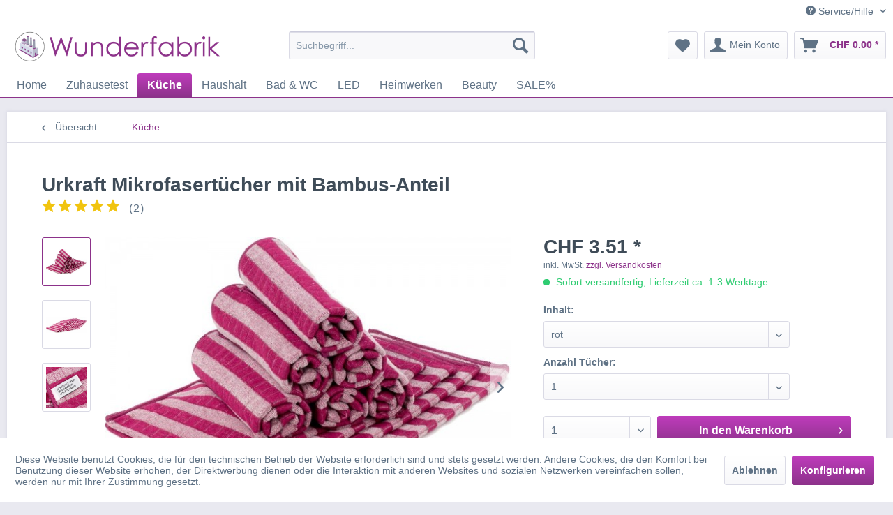

--- FILE ---
content_type: text/html; charset=UTF-8
request_url: https://www.wunderfabrik.ch/kueche/13/urkraft-mikrofasertuecher-mit-bambus-anteil
body_size: 18624
content:
<!DOCTYPE html> <html class="no-js" lang="de" itemscope="itemscope" itemtype="https://schema.org/WebPage"> <head> <meta charset="utf-8"> <meta name="author" content="" /> <meta name="robots" content="index,follow" /> <meta name="revisit-after" content="15 days" /> <meta name="keywords" content="Bambus, 100%, Tücher, Pflanze, etwa, sehr, natürlich, mühelos, Sie, ohne,   Diese, schnellst, abbaubar Bambus, Welt, wachsende, erreicht, Bambusfaser, Pestiziden, Die, Kunstdüngern-" /> <meta name="description" content="  Diese, mit dem antibakteriellen Rohstoff Bambus ausgestatteten, Tücher sind ausgesprochen saugfähig – mit nur einem Wisch wird alles mühelos streif…" /> <meta property="og:type" content="product" /> <meta property="og:site_name" content="Wunderfabrik" /> <meta property="og:url" content="https://www.wunderfabrik.ch/kueche/13/urkraft-mikrofasertuecher-mit-bambus-anteil" /> <meta property="og:title" content="Urkraft Mikrofasertücher mit Bambus-Anteil" /> <meta property="og:description" content="&amp;nbsp; Diese, mit dem&amp;nbsp; antibakteriellen Rohstoff Bambus &amp;nbsp;ausgestatteten, Tücher sind ausgesprochen saugfähig – mit nur einem Wisch wird…" /> <meta property="og:image" content="https://www.wunderfabrik.ch/media/image/a7/98/80/MF_Bamboo_brombeer_NEU-1.jpg" /> <meta property="product:brand" content="wunderfabrik.ch" /> <meta property="product:price" content="3,51" /> <meta property="product:product_link" content="https://www.wunderfabrik.ch/kueche/13/urkraft-mikrofasertuecher-mit-bambus-anteil" /> <meta name="twitter:card" content="product" /> <meta name="twitter:site" content="Wunderfabrik" /> <meta name="twitter:title" content="Urkraft Mikrofasertücher mit Bambus-Anteil" /> <meta name="twitter:description" content="&amp;nbsp; Diese, mit dem&amp;nbsp; antibakteriellen Rohstoff Bambus &amp;nbsp;ausgestatteten, Tücher sind ausgesprochen saugfähig – mit nur einem Wisch wird…" /> <meta name="twitter:image" content="https://www.wunderfabrik.ch/media/image/a7/98/80/MF_Bamboo_brombeer_NEU-1.jpg" /> <meta itemprop="copyrightHolder" content="Wunderfabrik" /> <meta itemprop="copyrightYear" content="2016" /> <meta itemprop="isFamilyFriendly" content="True" /> <meta itemprop="image" content="https://www.wunderfabrik.ch/media/image/ff/bb/f4/Wunderfabrik-Shop56a78849eaad4.png" /> <meta name="viewport" content="width=device-width, initial-scale=1.0"> <meta name="mobile-web-app-capable" content="yes"> <meta name="apple-mobile-web-app-title" content="Wunderfabrik"> <meta name="apple-mobile-web-app-capable" content="yes"> <meta name="apple-mobile-web-app-status-bar-style" content="default"> <link rel="apple-touch-icon-precomposed" href="https://www.wunderfabrik.ch/media/image/63/54/8c/favicon.png"> <link rel="shortcut icon" href="https://www.wunderfabrik.ch/media/image/63/54/8c/favicon.png"> <meta name="msapplication-navbutton-color" content="#8c328a" /> <meta name="application-name" content="Wunderfabrik" /> <meta name="msapplication-starturl" content="https://www.wunderfabrik.ch/" /> <meta name="msapplication-window" content="width=1024;height=768" /> <meta name="msapplication-TileImage" content="https://www.wunderfabrik.ch/media/image/63/54/8c/favicon.png"> <meta name="msapplication-TileColor" content="#8c328a"> <meta name="theme-color" content="#8c328a" /> <link rel="canonical" href="https://www.wunderfabrik.ch/kueche/13/urkraft-mikrofasertuecher-mit-bambus-anteil" /> <title itemprop="name">Urkraft Mikrofasertücher mit Bambus-Anteil | Küche | Wunderfabrik</title> <link href="/web/cache/1648725120_2148deca7b938d08d39d5573f31619b2.css" media="all" rel="stylesheet" type="text/css" /> </head> <body class="is--ctl-detail is--act-index" > <div class="page-wrap"> <noscript class="noscript-main"> <div class="alert is--warning"> <div class="alert--icon"> <i class="icon--element icon--warning"></i> </div> <div class="alert--content"> Um Wunderfabrik in vollem Umfang nutzen zu k&ouml;nnen, empfehlen wir Ihnen Javascript in Ihrem Browser zu aktiveren. </div> </div> </noscript> <header class="header-main"> <div class="top-bar"> <div class="container block-group"> <nav class="top-bar--navigation block" role="menubar">   <div class="navigation--entry entry--service has--drop-down" role="menuitem" aria-haspopup="true" data-drop-down-menu="true"> <i class="icon--service"></i> Service/Hilfe <ul class="service--list is--rounded" role="menu"> <li class="service--entry" role="menuitem"> <a class="service--link" href="javascript:openCookieConsentManager()" title="Cookie-Einstellungen" > Cookie-Einstellungen </a> </li> <li class="service--entry" role="menuitem"> <a class="service--link" href="https://www.wunderfabrik.ch/ueber-uns" title="Über uns" > Über uns </a> </li> <li class="service--entry" role="menuitem"> <a class="service--link" href="https://www.wunderfabrik.ch/kontaktformular" title="Kontakt" target="_self"> Kontakt </a> </li> <li class="service--entry" role="menuitem"> <a class="service--link" href="https://www.wunderfabrik.ch/versand-und-zahlungsbedingungen" title="Versand und Zahlungsbedingungen" > Versand und Zahlungsbedingungen </a> </li> <li class="service--entry" role="menuitem"> <a class="service--link" href="https://www.wunderfabrik.ch/widerrufsrecht" title="Widerrufsrecht" > Widerrufsrecht </a> </li> <li class="service--entry" role="menuitem"> <a class="service--link" href="https://www.wunderfabrik.ch/datenschutz" title="Datenschutz" > Datenschutz </a> </li> <li class="service--entry" role="menuitem"> <a class="service--link" href="https://www.wunderfabrik.ch/agb" title="AGB" > AGB </a> </li> <li class="service--entry" role="menuitem"> <a class="service--link" href="https://www.wunderfabrik.ch/impressum" title="Impressum" > Impressum </a> </li> </ul> </div> </nav> </div> </div> <div class="container header--navigation"> <div class="logo-main block-group" role="banner"> <div class="logo--shop block"> <a class="logo--link" href="https://www.wunderfabrik.ch/" title="Wunderfabrik - zur Startseite wechseln"> <picture> <source srcset="https://www.wunderfabrik.ch/media/image/ff/bb/f4/Wunderfabrik-Shop56a78849eaad4.png" media="(min-width: 78.75em)"> <source srcset="https://www.wunderfabrik.ch/media/image/b6/a8/33/Wunderfabrik-Logo56a7892bcc916.png" media="(min-width: 64em)"> <source srcset="https://www.wunderfabrik.ch/media/image/b6/a8/33/Wunderfabrik-Logo56a7892bcc916.png" media="(min-width: 48em)"> <img srcset="https://www.wunderfabrik.ch/media/image/b6/a8/33/Wunderfabrik-Logo56a7892bcc916.png" alt="Wunderfabrik - zur Startseite wechseln" /> </picture> </a> </div> </div> <nav class="shop--navigation block-group"> <ul class="navigation--list block-group" role="menubar"> <li class="navigation--entry entry--menu-left" role="menuitem"> <a class="entry--link entry--trigger btn is--icon-left" href="#offcanvas--left" data-offcanvas="true" data-offCanvasSelector=".sidebar-main" aria-label="Menü"> <i class="icon--menu"></i> Menü </a> </li> <li class="navigation--entry entry--search" role="menuitem" data-search="true" aria-haspopup="true" data-minLength="3"> <a class="btn entry--link entry--trigger" href="#show-hide--search" title="Suche anzeigen / schließen" aria-label="Suche anzeigen / schließen"> <i class="icon--search"></i> <span class="search--display">Suchen</span> </a> <form action="/search" method="get" class="main-search--form"> <input type="search" name="sSearch" aria-label="Suchbegriff..." class="main-search--field" autocomplete="off" autocapitalize="off" placeholder="Suchbegriff..." maxlength="30" /> <button type="submit" class="main-search--button" aria-label="Suchen"> <i class="icon--search"></i> <span class="main-search--text">Suchen</span> </button> <div class="form--ajax-loader">&nbsp;</div> </form> <div class="main-search--results"></div> </li>  <li class="navigation--entry entry--notepad" role="menuitem"> <a href="https://www.wunderfabrik.ch/note" title="Merkzettel" aria-label="Merkzettel" class="btn"> <i class="icon--heart"></i> </a> </li> <li class="navigation--entry entry--account" role="menuitem" data-offcanvas="true" data-offCanvasSelector=".account--dropdown-navigation"> <a href="https://www.wunderfabrik.ch/account" title="Mein Konto" aria-label="Mein Konto" class="btn is--icon-left entry--link account--link"> <i class="icon--account"></i> <span class="account--display"> Mein Konto </span> </a> </li> <li class="navigation--entry entry--cart" role="menuitem"> <a class="btn is--icon-left cart--link" href="https://www.wunderfabrik.ch/checkout/cart" title="Warenkorb" aria-label="Warenkorb"> <span class="cart--display"> Warenkorb </span> <span class="badge is--primary is--minimal cart--quantity is--hidden">0</span> <i class="icon--basket"></i> <span class="cart--amount"> CHF&nbsp;0.00 * </span> </a> <div class="ajax-loader">&nbsp;</div> </li>  </ul> </nav> <div class="container--ajax-cart" data-collapse-cart="true" data-displayMode="offcanvas"></div> </div> </header> <nav class="navigation-main"> <div class="container" data-menu-scroller="true" data-listSelector=".navigation--list.container" data-viewPortSelector=".navigation--list-wrapper"> <div class="navigation--list-wrapper"> <ul class="navigation--list container" role="menubar" itemscope="itemscope" itemtype="https://schema.org/SiteNavigationElement"> <li class="navigation--entry is--home" role="menuitem"><a class="navigation--link is--first" href="https://www.wunderfabrik.ch/" title="Home" aria-label="Home" itemprop="url"><span itemprop="name">Home</span></a></li><li class="navigation--entry" role="menuitem"><a class="navigation--link" href="https://www.wunderfabrik.ch/zuhausetest/" title="Zuhausetest" aria-label="Zuhausetest" itemprop="url"><span itemprop="name">Zuhausetest</span></a></li><li class="navigation--entry is--active" role="menuitem"><a class="navigation--link is--active" href="https://www.wunderfabrik.ch/kueche/" title="Küche" aria-label="Küche" itemprop="url"><span itemprop="name">Küche</span></a></li><li class="navigation--entry" role="menuitem"><a class="navigation--link" href="https://www.wunderfabrik.ch/haushalt/" title="Haushalt" aria-label="Haushalt" itemprop="url"><span itemprop="name">Haushalt</span></a></li><li class="navigation--entry" role="menuitem"><a class="navigation--link" href="https://www.wunderfabrik.ch/bad-wc/" title="Bad & WC" aria-label="Bad & WC" itemprop="url"><span itemprop="name">Bad & WC</span></a></li><li class="navigation--entry" role="menuitem"><a class="navigation--link" href="https://www.wunderfabrik.ch/led/" title="LED" aria-label="LED" itemprop="url"><span itemprop="name">LED</span></a></li><li class="navigation--entry" role="menuitem"><a class="navigation--link" href="https://www.wunderfabrik.ch/heimwerken/" title="Heimwerken" aria-label="Heimwerken" itemprop="url"><span itemprop="name">Heimwerken</span></a></li><li class="navigation--entry" role="menuitem"><a class="navigation--link" href="https://www.wunderfabrik.ch/beauty/" title="Beauty" aria-label="Beauty" itemprop="url"><span itemprop="name">Beauty</span></a></li><li class="navigation--entry" role="menuitem"><a class="navigation--link" href="https://www.wunderfabrik.ch/sale/" title="SALE%" aria-label="SALE%" itemprop="url"><span itemprop="name">SALE%</span></a></li> </ul> </div> </div> </nav> <section class="content-main container block-group"> <nav class="content--breadcrumb block"> <a class="breadcrumb--button breadcrumb--link" href="https://www.wunderfabrik.ch/kueche/" title="Übersicht"> <i class="icon--arrow-left"></i> <span class="breadcrumb--title">Übersicht</span> </a> <ul class="breadcrumb--list" role="menu" itemscope itemtype="https://schema.org/BreadcrumbList"> <li role="menuitem" class="breadcrumb--entry is--active" itemprop="itemListElement" itemscope itemtype="https://schema.org/ListItem"> <a class="breadcrumb--link" href="https://www.wunderfabrik.ch/kueche/" title="Küche" itemprop="item"> <link itemprop="url" href="https://www.wunderfabrik.ch/kueche/" /> <span class="breadcrumb--title" itemprop="name">Küche</span> </a> <meta itemprop="position" content="0" /> </li> </ul> </nav> <nav class="product--navigation"> <a href="#" class="navigation--link link--prev"> <div class="link--prev-button"> <span class="link--prev-inner">Zurück</span> </div> <div class="image--wrapper"> <div class="image--container"></div> </div> </a> <a href="#" class="navigation--link link--next"> <div class="link--next-button"> <span class="link--next-inner">Vor</span> </div> <div class="image--wrapper"> <div class="image--container"></div> </div> </a> </nav> <div class="content-main--inner"> <div id='cookie-consent' class='off-canvas is--left block-transition' data-cookie-consent-manager='true'> <div class='cookie-consent--header cookie-consent--close'> Cookie-Einstellungen <i class="icon--arrow-right"></i> </div> <div class='cookie-consent--description'> Diese Website benutzt Cookies, die für den technischen Betrieb der Website erforderlich sind und stets gesetzt werden. Andere Cookies, die den Komfort bei Benutzung dieser Website erhöhen, der Direktwerbung dienen oder die Interaktion mit anderen Websites und sozialen Netzwerken vereinfachen sollen, werden nur mit Ihrer Zustimmung gesetzt. </div> <div class='cookie-consent--configuration'> <div class='cookie-consent--configuration-header'> <div class='cookie-consent--configuration-header-text'>Konfiguration</div> </div> <div class='cookie-consent--configuration-main'> <div class='cookie-consent--group'> <input type="hidden" class="cookie-consent--group-name" value="technical" /> <label class="cookie-consent--group-state cookie-consent--state-input cookie-consent--required"> <input type="checkbox" name="technical-state" class="cookie-consent--group-state-input" disabled="disabled" checked="checked"/> <span class="cookie-consent--state-input-element"></span> </label> <div class='cookie-consent--group-title' data-collapse-panel='true' data-contentSiblingSelector=".cookie-consent--group-container"> <div class="cookie-consent--group-title-label cookie-consent--state-label"> Technisch erforderlich </div> <span class="cookie-consent--group-arrow is-icon--right"> <i class="icon--arrow-right"></i> </span> </div> <div class='cookie-consent--group-container'> <div class='cookie-consent--group-description'> Diese Cookies sind für die Grundfunktionen des Shops notwendig. </div> <div class='cookie-consent--cookies-container'> <div class='cookie-consent--cookie'> <input type="hidden" class="cookie-consent--cookie-name" value="cookieDeclined" /> <label class="cookie-consent--cookie-state cookie-consent--state-input cookie-consent--required"> <input type="checkbox" name="cookieDeclined-state" class="cookie-consent--cookie-state-input" disabled="disabled" checked="checked" /> <span class="cookie-consent--state-input-element"></span> </label> <div class='cookie--label cookie-consent--state-label'> Alle Cookies ablehnen </div> </div> <div class='cookie-consent--cookie'> <input type="hidden" class="cookie-consent--cookie-name" value="allowCookie" /> <label class="cookie-consent--cookie-state cookie-consent--state-input cookie-consent--required"> <input type="checkbox" name="allowCookie-state" class="cookie-consent--cookie-state-input" disabled="disabled" checked="checked" /> <span class="cookie-consent--state-input-element"></span> </label> <div class='cookie--label cookie-consent--state-label'> Alle Cookies annehmen </div> </div> <div class='cookie-consent--cookie'> <input type="hidden" class="cookie-consent--cookie-name" value="shop" /> <label class="cookie-consent--cookie-state cookie-consent--state-input cookie-consent--required"> <input type="checkbox" name="shop-state" class="cookie-consent--cookie-state-input" disabled="disabled" checked="checked" /> <span class="cookie-consent--state-input-element"></span> </label> <div class='cookie--label cookie-consent--state-label'> Ausgewählter Shop </div> </div> <div class='cookie-consent--cookie'> <input type="hidden" class="cookie-consent--cookie-name" value="csrf_token" /> <label class="cookie-consent--cookie-state cookie-consent--state-input cookie-consent--required"> <input type="checkbox" name="csrf_token-state" class="cookie-consent--cookie-state-input" disabled="disabled" checked="checked" /> <span class="cookie-consent--state-input-element"></span> </label> <div class='cookie--label cookie-consent--state-label'> CSRF-Token </div> </div> <div class='cookie-consent--cookie'> <input type="hidden" class="cookie-consent--cookie-name" value="cookiePreferences" /> <label class="cookie-consent--cookie-state cookie-consent--state-input cookie-consent--required"> <input type="checkbox" name="cookiePreferences-state" class="cookie-consent--cookie-state-input" disabled="disabled" checked="checked" /> <span class="cookie-consent--state-input-element"></span> </label> <div class='cookie--label cookie-consent--state-label'> Cookie-Einstellungen </div> </div> <div class='cookie-consent--cookie'> <input type="hidden" class="cookie-consent--cookie-name" value="x-cache-context-hash" /> <label class="cookie-consent--cookie-state cookie-consent--state-input cookie-consent--required"> <input type="checkbox" name="x-cache-context-hash-state" class="cookie-consent--cookie-state-input" disabled="disabled" checked="checked" /> <span class="cookie-consent--state-input-element"></span> </label> <div class='cookie--label cookie-consent--state-label'> Individuelle Preise </div> </div> <div class='cookie-consent--cookie'> <input type="hidden" class="cookie-consent--cookie-name" value="nocache" /> <label class="cookie-consent--cookie-state cookie-consent--state-input cookie-consent--required"> <input type="checkbox" name="nocache-state" class="cookie-consent--cookie-state-input" disabled="disabled" checked="checked" /> <span class="cookie-consent--state-input-element"></span> </label> <div class='cookie--label cookie-consent--state-label'> Kundenspezifisches Caching </div> </div> <div class='cookie-consent--cookie'> <input type="hidden" class="cookie-consent--cookie-name" value="session" /> <label class="cookie-consent--cookie-state cookie-consent--state-input cookie-consent--required"> <input type="checkbox" name="session-state" class="cookie-consent--cookie-state-input" disabled="disabled" checked="checked" /> <span class="cookie-consent--state-input-element"></span> </label> <div class='cookie--label cookie-consent--state-label'> Session </div> </div> <div class='cookie-consent--cookie'> <input type="hidden" class="cookie-consent--cookie-name" value="currency" /> <label class="cookie-consent--cookie-state cookie-consent--state-input cookie-consent--required"> <input type="checkbox" name="currency-state" class="cookie-consent--cookie-state-input" disabled="disabled" checked="checked" /> <span class="cookie-consent--state-input-element"></span> </label> <div class='cookie--label cookie-consent--state-label'> Währungswechsel </div> </div> </div> </div> </div> <div class='cookie-consent--group'> <input type="hidden" class="cookie-consent--group-name" value="comfort" /> <label class="cookie-consent--group-state cookie-consent--state-input"> <input type="checkbox" name="comfort-state" class="cookie-consent--group-state-input"/> <span class="cookie-consent--state-input-element"></span> </label> <div class='cookie-consent--group-title' data-collapse-panel='true' data-contentSiblingSelector=".cookie-consent--group-container"> <div class="cookie-consent--group-title-label cookie-consent--state-label"> Komfortfunktionen </div> <span class="cookie-consent--group-arrow is-icon--right"> <i class="icon--arrow-right"></i> </span> </div> <div class='cookie-consent--group-container'> <div class='cookie-consent--group-description'> Diese Cookies werden genutzt um das Einkaufserlebnis noch ansprechender zu gestalten, beispielsweise für die Wiedererkennung des Besuchers. </div> <div class='cookie-consent--cookies-container'> <div class='cookie-consent--cookie'> <input type="hidden" class="cookie-consent--cookie-name" value="sUniqueID" /> <label class="cookie-consent--cookie-state cookie-consent--state-input"> <input type="checkbox" name="sUniqueID-state" class="cookie-consent--cookie-state-input" /> <span class="cookie-consent--state-input-element"></span> </label> <div class='cookie--label cookie-consent--state-label'> Merkzettel </div> </div> </div> </div> </div> <div class='cookie-consent--group'> <input type="hidden" class="cookie-consent--group-name" value="statistics" /> <label class="cookie-consent--group-state cookie-consent--state-input"> <input type="checkbox" name="statistics-state" class="cookie-consent--group-state-input"/> <span class="cookie-consent--state-input-element"></span> </label> <div class='cookie-consent--group-title' data-collapse-panel='true' data-contentSiblingSelector=".cookie-consent--group-container"> <div class="cookie-consent--group-title-label cookie-consent--state-label"> Statistik & Tracking </div> <span class="cookie-consent--group-arrow is-icon--right"> <i class="icon--arrow-right"></i> </span> </div> <div class='cookie-consent--group-container'> <div class='cookie-consent--cookies-container'> <div class='cookie-consent--cookie'> <input type="hidden" class="cookie-consent--cookie-name" value="x-ua-device" /> <label class="cookie-consent--cookie-state cookie-consent--state-input"> <input type="checkbox" name="x-ua-device-state" class="cookie-consent--cookie-state-input" /> <span class="cookie-consent--state-input-element"></span> </label> <div class='cookie--label cookie-consent--state-label'> Endgeräteerkennung </div> </div> <div class='cookie-consent--cookie'> <input type="hidden" class="cookie-consent--cookie-name" value="_ga" /> <label class="cookie-consent--cookie-state cookie-consent--state-input"> <input type="checkbox" name="_ga-state" class="cookie-consent--cookie-state-input" /> <span class="cookie-consent--state-input-element"></span> </label> <div class='cookie--label cookie-consent--state-label'> Google Analytics </div> </div> <div class='cookie-consent--cookie'> <input type="hidden" class="cookie-consent--cookie-name" value="partner" /> <label class="cookie-consent--cookie-state cookie-consent--state-input"> <input type="checkbox" name="partner-state" class="cookie-consent--cookie-state-input" /> <span class="cookie-consent--state-input-element"></span> </label> <div class='cookie--label cookie-consent--state-label'> Partnerprogramm </div> </div> </div> </div> </div> </div> </div> <div class="cookie-consent--save"> <input class="cookie-consent--save-button btn is--primary" type="button" value="Einstellungen speichern" /> </div> </div> <aside class="sidebar-main off-canvas"> <div class="navigation--smartphone"> <ul class="navigation--list "> <li class="navigation--entry entry--close-off-canvas"> <a href="#close-categories-menu" title="Menü schließen" class="navigation--link"> Menü schließen <i class="icon--arrow-right"></i> </a> </li> </ul> <div class="mobile--switches">   </div> </div> <div class="sidebar--categories-wrapper" data-subcategory-nav="true" data-mainCategoryId="3" data-categoryId="6" data-fetchUrl="/widgets/listing/getCategory/categoryId/6"> <div class="categories--headline navigation--headline"> Kategorien </div> <div class="sidebar--categories-navigation"> <ul class="sidebar--navigation categories--navigation navigation--list is--drop-down is--level0 is--rounded" role="menu"> <li class="navigation--entry" role="menuitem"> <a class="navigation--link" href="https://www.wunderfabrik.ch/zuhausetest/" data-categoryId="10" data-fetchUrl="/widgets/listing/getCategory/categoryId/10" title="Zuhausetest" > Zuhausetest </a> </li> <li class="navigation--entry is--active" role="menuitem"> <a class="navigation--link is--active" href="https://www.wunderfabrik.ch/kueche/" data-categoryId="6" data-fetchUrl="/widgets/listing/getCategory/categoryId/6" title="Küche" > Küche </a> </li> <li class="navigation--entry" role="menuitem"> <a class="navigation--link" href="https://www.wunderfabrik.ch/haushalt/" data-categoryId="15" data-fetchUrl="/widgets/listing/getCategory/categoryId/15" title="Haushalt" > Haushalt </a> </li> <li class="navigation--entry" role="menuitem"> <a class="navigation--link" href="https://www.wunderfabrik.ch/bad-wc/" data-categoryId="7" data-fetchUrl="/widgets/listing/getCategory/categoryId/7" title="Bad &amp; WC" > Bad & WC </a> </li> <li class="navigation--entry" role="menuitem"> <a class="navigation--link" href="https://www.wunderfabrik.ch/led/" data-categoryId="16" data-fetchUrl="/widgets/listing/getCategory/categoryId/16" title="LED" > LED </a> </li> <li class="navigation--entry" role="menuitem"> <a class="navigation--link" href="https://www.wunderfabrik.ch/heimwerken/" data-categoryId="13" data-fetchUrl="/widgets/listing/getCategory/categoryId/13" title="Heimwerken" > Heimwerken </a> </li> <li class="navigation--entry" role="menuitem"> <a class="navigation--link" href="https://www.wunderfabrik.ch/beauty/" data-categoryId="14" data-fetchUrl="/widgets/listing/getCategory/categoryId/14" title="Beauty" > Beauty </a> </li> <li class="navigation--entry" role="menuitem"> <a class="navigation--link" href="https://www.wunderfabrik.ch/sale/" data-categoryId="8" data-fetchUrl="/widgets/listing/getCategory/categoryId/8" title="SALE%" > SALE% </a> </li> </ul> </div> <div class="shop-sites--container is--rounded"> <div class="shop-sites--headline navigation--headline"> Informationen </div> <ul class="shop-sites--navigation sidebar--navigation navigation--list is--drop-down is--level0" role="menu"> <li class="navigation--entry" role="menuitem"> <a class="navigation--link" href="javascript:openCookieConsentManager()" title="Cookie-Einstellungen" data-categoryId="43" data-fetchUrl="/widgets/listing/getCustomPage/pageId/43" > Cookie-Einstellungen </a> </li> <li class="navigation--entry" role="menuitem"> <a class="navigation--link" href="https://www.wunderfabrik.ch/ueber-uns" title="Über uns" data-categoryId="9" data-fetchUrl="/widgets/listing/getCustomPage/pageId/9" > Über uns </a> </li> <li class="navigation--entry" role="menuitem"> <a class="navigation--link" href="https://www.wunderfabrik.ch/kontaktformular" title="Kontakt" data-categoryId="1" data-fetchUrl="/widgets/listing/getCustomPage/pageId/1" target="_self"> Kontakt </a> </li> <li class="navigation--entry" role="menuitem"> <a class="navigation--link" href="https://www.wunderfabrik.ch/versand-und-zahlungsbedingungen" title="Versand und Zahlungsbedingungen" data-categoryId="6" data-fetchUrl="/widgets/listing/getCustomPage/pageId/6" > Versand und Zahlungsbedingungen </a> </li> <li class="navigation--entry" role="menuitem"> <a class="navigation--link" href="https://www.wunderfabrik.ch/widerrufsrecht" title="Widerrufsrecht" data-categoryId="8" data-fetchUrl="/widgets/listing/getCustomPage/pageId/8" > Widerrufsrecht </a> </li> <li class="navigation--entry" role="menuitem"> <a class="navigation--link" href="https://www.wunderfabrik.ch/datenschutz" title="Datenschutz" data-categoryId="7" data-fetchUrl="/widgets/listing/getCustomPage/pageId/7" > Datenschutz </a> </li> <li class="navigation--entry" role="menuitem"> <a class="navigation--link" href="https://www.wunderfabrik.ch/agb" title="AGB" data-categoryId="4" data-fetchUrl="/widgets/listing/getCustomPage/pageId/4" > AGB </a> </li> <li class="navigation--entry" role="menuitem"> <a class="navigation--link" href="https://www.wunderfabrik.ch/impressum" title="Impressum" data-categoryId="3" data-fetchUrl="/widgets/listing/getCustomPage/pageId/3" > Impressum </a> </li> </ul> </div> </div> </aside> <div class="content--wrapper"> <div class="content product--details" itemscope itemtype="https://schema.org/Product" data-product-navigation="/widgets/listing/productNavigation" data-category-id="6" data-main-ordernumber="73030001" data-ajax-wishlist="true" data-compare-ajax="true" data-ajax-variants-container="true"> <header class="product--header"> <div class="product--info"> <h1 class="product--title" itemprop="name"> Urkraft Mikrofasertücher mit Bambus-Anteil </h1> <meta itemprop="image" content="https://www.wunderfabrik.ch/media/image/a4/1b/d6/MF_Bamboo_brombeer_NEU-2.jpg"/> <meta itemprop="image" content="https://www.wunderfabrik.ch/media/image/1a/bd/6c/MF_Bamboo_brombeer_NEU-3.jpg"/> <div class="product--rating-container"> <a href="#product--publish-comment" class="product--rating-link" rel="nofollow" title="Bewertung abgeben"> <span class="product--rating" itemprop="aggregateRating" itemscope itemtype="https://schema.org/AggregateRating"> <meta itemprop="ratingValue" content="10"> <meta itemprop="worstRating" content="0.5"> <meta itemprop="bestRating" content="10"> <meta itemprop="ratingCount" content="2"> <i class="icon--star"></i> <i class="icon--star"></i> <i class="icon--star"></i> <i class="icon--star"></i> <i class="icon--star"></i> <span class="rating--count-wrapper"> (<span class="rating--count">2</span>) </span> </span> </a> </div> </div> </header> <div class="product--detail-upper block-group"> <div class="product--image-container image-slider product--image-zoom" data-image-slider="true" data-image-gallery="true" data-maxZoom="0" data-thumbnails=".image--thumbnails" > <span class="image-slider--thumbnails-vertical-container"> <div class="image--thumbnails image-slider--thumbnails "> <div class="image-slider--thumbnails-slide"> <a href="" title=": Urkraft Mikrofasertücher mit Bambus-Anteil" class="thumbnail--link "> <img srcset="https://www.wunderfabrik.ch/media/image/08/55/d9/MF_Bamboo_brombeer_NEU-1_200x200.jpg, https://www.wunderfabrik.ch/media/image/76/36/58/MF_Bamboo_brombeer_NEU-1_200x200@2x.jpg 2x" alt=": Urkraft Mikrofasertücher mit Bambus-Anteil" title=": Urkraft Mikrofasertücher" class="thumbnail--image" /> </a> <a href="" title=": Urkraft Mikrofasertücher mit Bambus-Anteil" class="thumbnail--link"> <img srcset="https://www.wunderfabrik.ch/media/image/a2/01/5e/MF_Bamboo_brombeer_NEU-2_200x200.jpg, https://www.wunderfabrik.ch/media/image/ca/6d/da/MF_Bamboo_brombeer_NEU-2_200x200@2x.jpg 2x" alt=": Urkraft Mikrofasertücher mit Bambus-Anteil" title=": Urkraft Mikrofasertücher" class="thumbnail--image" /> </a> <a href="" title=": Urkraft Mikrofasertücher mit Bambus-Anteil" class="thumbnail--link"> <img srcset="https://www.wunderfabrik.ch/media/image/55/e9/a3/MF_Bamboo_brombeer_NEU-3_200x200.jpg, https://www.wunderfabrik.ch/media/image/81/96/9e/MF_Bamboo_brombeer_NEU-3_200x200@2x.jpg 2x" alt=": Urkraft Mikrofasertücher mit Bambus-Anteil" title=": Urkraft Mikrofasertücher" class="thumbnail--image" /> </a> </div> </div> </span> <div class="frontend--detail--image--config-container" data-youtube-autoplay="1" data-youtube-loop="1" data-youtube-controls="1" data-youtube-rel="1" data-youtube-info="1" data-youtube-branding="1" data-vimeo-autoplay="1" data-vimeo-loop="1" data-vimeo-portrait="1" data-vimeo-title="1" data-vimeo-byline="1" data-html5-controls="1" data-html5-loop="1" data-html5-preload="0" data-view-thumbnail-navigation="0" data-view-thumbnail-navigation-individual="0" data-video-variant-article="1" data-video-positions="|||||"></div><div class="image-slider--container"><div class="image-slider--slide"><div class="image--box image-slider--item image-slider--item--image"><span class="image--element"data-img-large="https://www.wunderfabrik.ch/media/image/dd/48/8c/MF_Bamboo_brombeer_NEU-1_1280x1280.jpg"data-img-small="https://www.wunderfabrik.ch/media/image/08/55/d9/MF_Bamboo_brombeer_NEU-1_200x200.jpg"data-img-original="https://www.wunderfabrik.ch/media/image/a7/98/80/MF_Bamboo_brombeer_NEU-1.jpg"data-alt="Urkraft Mikrofasertücher mit Bambus-Anteil"><span class="image--media"><img srcset="https://www.wunderfabrik.ch/media/image/24/f4/36/MF_Bamboo_brombeer_NEU-1_600x600.jpg, https://www.wunderfabrik.ch/media/image/17/42/9d/MF_Bamboo_brombeer_NEU-1_600x600@2x.jpg 2x" alt="Urkraft Mikrofasertücher mit Bambus-Anteil" itemprop="image" /></span></span></div><div class="image--box image-slider--item image-slider--item--image"><span class="image--element"data-img-large="https://www.wunderfabrik.ch/media/image/ee/af/20/MF_Bamboo_brombeer_NEU-2_1280x1280.jpg"data-img-small="https://www.wunderfabrik.ch/media/image/a2/01/5e/MF_Bamboo_brombeer_NEU-2_200x200.jpg"data-img-original="https://www.wunderfabrik.ch/media/image/a4/1b/d6/MF_Bamboo_brombeer_NEU-2.jpg"data-alt="Urkraft Mikrofasertücher mit Bambus-Anteil"><span class="image--media"><img srcset="https://www.wunderfabrik.ch/media/image/d2/79/e2/MF_Bamboo_brombeer_NEU-2_600x600.jpg, https://www.wunderfabrik.ch/media/image/3e/ca/68/MF_Bamboo_brombeer_NEU-2_600x600@2x.jpg 2x" alt="Urkraft Mikrofasertücher mit Bambus-Anteil" itemprop="image" /></span></span></div><div class="image--box image-slider--item image-slider--item--image"><span class="image--element"data-img-large="https://www.wunderfabrik.ch/media/image/36/a0/ab/MF_Bamboo_brombeer_NEU-3_1280x1280.jpg"data-img-small="https://www.wunderfabrik.ch/media/image/55/e9/a3/MF_Bamboo_brombeer_NEU-3_200x200.jpg"data-img-original="https://www.wunderfabrik.ch/media/image/1a/bd/6c/MF_Bamboo_brombeer_NEU-3.jpg"data-alt="Urkraft Mikrofasertücher mit Bambus-Anteil"><span class="image--media"><img srcset="https://www.wunderfabrik.ch/media/image/4c/28/07/MF_Bamboo_brombeer_NEU-3_600x600.jpg, https://www.wunderfabrik.ch/media/image/38/8d/2e/MF_Bamboo_brombeer_NEU-3_600x600@2x.jpg 2x" alt="Urkraft Mikrofasertücher mit Bambus-Anteil" itemprop="image" /></span></span></div></div></div> <span class="image-slider--thumbnails-horizontally-container"> </span> <div class="image--dots image-slider--dots panel--dot-nav"> <a href="#" class="dot--link">&nbsp;</a> <a href="#" class="dot--link">&nbsp;</a> <a href="#" class="dot--link">&nbsp;</a> </div> </div> <div class="product--buybox block"> <meta itemprop="brand" content="wunderfabrik.ch"/> <div itemprop="offers" itemscope itemtype="https://schema.org/Offer" class="buybox--inner"> <meta itemprop="priceCurrency" content="CHF"/> <span itemprop="priceSpecification" itemscope itemtype="https://schema.org/PriceSpecification"> <meta itemprop="valueAddedTaxIncluded" content="true"/> </span> <meta itemprop="url" content="https://www.wunderfabrik.ch/kueche/13/urkraft-mikrofasertuecher-mit-bambus-anteil"/> <div class="product--price price--default"> <span class="price--content content--default"> <meta itemprop="price" content="3.51"> CHF&nbsp;3.51 * </span> </div> <p class="product--tax" data-content="" data-modalbox="true" data-targetSelector="a" data-mode="ajax"> inkl. MwSt. <a title="Versandkosten" href="https://www.wunderfabrik.ch/versand-und-zahlungsbedingungen" style="text-decoration:underline">zzgl. Versandkosten</a> </p> <div class="product--delivery"> <link itemprop="availability" href="https://schema.org/InStock" /> <p class="delivery--information"> <span class="delivery--text delivery--text-available"> <i class="delivery--status-icon delivery--status-available"></i> Sofort versandfertig, Lieferzeit ca. 1-3 Werktage </span> </p> </div> <div class="product--configurator"> <form method="post" action="https://www.wunderfabrik.ch/kueche/13/urkraft-mikrofasertuecher-mit-bambus-anteil?c=6" class="configurator--form upprice--form"> <p class="configurator--label">Inhalt:</p> <div class="select-field"> <select name="group[1]" data-ajax-select-variants="true"> <option value="8"> grün </option> <option selected="selected" value="19"> rot </option> </select> </div> <p class="configurator--label">Anzahl Tücher:</p> <div class="select-field"> <select name="group[6]" data-ajax-select-variants="true"> <option selected="selected" value="25"> 1 </option> <option value="26"> 5 </option> <option value="27"> 10 </option> </select> </div> <noscript> <input name="recalc" type="submit" value="Auswählen" /> </noscript> </form> </div> <form name="sAddToBasket" method="post" action="https://www.wunderfabrik.ch/checkout/addArticle" class="buybox--form" data-add-article="true" data-eventName="submit" data-showModal="false" data-addArticleUrl="https://www.wunderfabrik.ch/checkout/ajaxAddArticleCart"> <input type="hidden" name="sActionIdentifier" value=""/> <input type="hidden" name="sAddAccessories" id="sAddAccessories" value=""/> <input type="hidden" name="sAdd" value="73030000"/> <div class="buybox--button-container block-group"> <div class="buybox--quantity block"> <div class="select-field"> <select id="sQuantity" name="sQuantity" class="quantity--select"> <option value="1">1</option> <option value="2">2</option> <option value="3">3</option> <option value="4">4</option> <option value="5">5</option> <option value="6">6</option> <option value="7">7</option> <option value="8">8</option> <option value="9">9</option> <option value="10">10</option> <option value="11">11</option> <option value="12">12</option> <option value="13">13</option> </select> </div> </div> <button class="buybox--button block btn is--primary is--icon-right is--center is--large" name="In den Warenkorb"> <span class="buy-btn--cart-add">In den</span> <span class="buy-btn--cart-text">Warenkorb</span> <i class="icon--arrow-right"></i> </button> </div> </form> <nav class="product--actions"> <form action="https://www.wunderfabrik.ch/note/add/ordernumber/73030000" method="post" class="action--form"> <button type="submit" class="action--link link--notepad" title="Auf den Merkzettel" data-ajaxUrl="https://www.wunderfabrik.ch/note/ajaxAdd/ordernumber/73030000" data-text="Gemerkt"> <i class="icon--heart"></i> <span class="action--text">Merken</span> </button> </form> <a href="#content--product-reviews" data-show-tab="true" class="action--link link--publish-comment" rel="nofollow" title="Bewertung abgeben"> <i class="icon--star"></i> Bewerten </a> </nav> </div> <ul class="product--base-info list--unstyled"> <li class="base-info--entry entry--sku"> <strong class="entry--label"> Artikel-Nr.: </strong> <meta itemprop="productID" content="89"/> <span class="entry--content" itemprop="sku"> 73030000 </span> </li> </ul> </div> </div> <div class="tab-menu--product"> <div class="tab--navigation"> <a href="#" class="tab--link" title="Beschreibung" data-tabName="description">Beschreibung</a> <a href="#" class="tab--link" title="Bewertungen" data-tabName="rating"> Bewertungen <span class="product--rating-count">2</span> </a> </div> <div class="tab--container-list"> <div class="tab--container"> <div class="tab--header"> <a href="#" class="tab--title" title="Beschreibung">Beschreibung</a> </div> <div class="tab--preview"> &nbsp; Diese, mit dem&nbsp; antibakteriellen Rohstoff Bambus &nbsp;ausgestatteten, Tücher sind...<a href="#" class="tab--link" title=" mehr"> mehr</a> </div> <div class="tab--content"> <div class="buttons--off-canvas"> <a href="#" title="Menü schließen" class="close--off-canvas"> <i class="icon--arrow-left"></i> Menü schließen </a> </div> <div class="content--description"> <div class="content--title"> Produktinformationen "Urkraft Mikrofasertücher mit Bambus-Anteil" </div> <div class="product--description" itemprop="description"> <p style="box-sizing: border-box; padding: 0px; margin: 0em 0px 1em 1em; font-family: verdana, arial, helvetica, sans-serif; font-size: small; line-height: normal;">&nbsp;</p> <p style="box-sizing: border-box; padding: 0px; margin: 0em 0px 1em 1em; font-family: verdana, arial, helvetica, sans-serif; font-size: small; line-height: normal;">Diese, mit dem&nbsp;<span style="box-sizing: border-box; font-weight: bold;">antibakteriellen Rohstoff Bambus</span>&nbsp;ausgestatteten, Tücher sind ausgesprochen saugfähig – mit nur einem Wisch wird alles mühelos streifenfrei und hygienisch sauber. Wieder und wieder und wieder…das macht sie zum idealen Helfer beim Abtrocknen von Geschirr.</p> <p style="box-sizing: border-box; padding: 0px; margin: 0em 0px 1em 1em; font-family: verdana, arial, helvetica, sans-serif; font-size: small; line-height: normal;">Das Tuch fühlt sich außergewöhnlich sanft an und ist besonders saugfähig.</p> <p style="box-sizing: border-box; padding: 0px; margin: 0em 0px 1em 1em; font-family: verdana, arial, helvetica, sans-serif; font-size: small; line-height: normal;">Feuchtigkeit, Restschmutz, sogar Fett wird mühelos beseitigt.</p> <p style="box-sizing: border-box; padding: 0px; margin: 0em 0px 1em 1em; font-family: verdana, arial, helvetica, sans-serif; font-size: small; line-height: normal;">Die Tücher nehmen sehr viel Feuchtigkeit auf, ohne sich nass anzufühlen.</p> <p style="box-sizing: border-box; padding: 0px; margin: 0em 0px 1em 1em; font-family: verdana, arial, helvetica, sans-serif; font-size: small; line-height: normal;"><span style="box-sizing: border-box; font-weight: bold;">Weitere Vorteile:</span>&nbsp;Durch die antibakterielle Wirkung von Bambus sind die Tücher nahezu vollkommen resistent gegen unangenehme Gerüche. Sie sind handlich in der Größe und bis zu 95 °C waschbar.</p> <p style="box-sizing: border-box; padding: 0px; margin: 0em 0px 1em 1em; font-family: verdana, arial, helvetica, sans-serif; font-size: small; line-height: normal;"><span style="box-sizing: border-box; font-weight: bold;">Lieferumfang:</span><br style="box-sizing: border-box;">Urkraft BAMBOO Mikrofaser-Geschirrtücher, ca. 40x60cm</p> <p style="box-sizing: border-box; padding: 0px; margin: 0em 0px 1em 1em; font-family: verdana, arial, helvetica, sans-serif; font-size: small; line-height: normal;"><span style="box-sizing: border-box; font-weight: bold;">Material:</span>&nbsp;40% Bambus, 10% Polyamid, 50% Polyester</p> <p style="box-sizing: border-box; padding: 0px; margin: 0em 0px 1em 1em; font-family: verdana, arial, helvetica, sans-serif; font-size: small; line-height: normal;">Umweltfreundlich und Nachhaltig:<br style="box-sizing: border-box;">- Bambus ist 100% natürlich gewachsen und ist zu 100% nachhaltig angebaut<br style="box-sizing: border-box;">- Bambus wächst ohne den Einsatz von Pestiziden und Kunstdüngern<br style="box-sizing: border-box;">- Die Bambusfaser ist zu 100% natürlich abbaubar</p> <p style="box-sizing: border-box; padding: 0px; margin: 0em 0px 1em 1em; font-family: verdana, arial, helvetica, sans-serif; font-size: small; line-height: normal;">Bambus ist die schnellst wachsende Pflanze auf der Welt, sie erreicht in drei Monaten eine maximale Höhe von etwa 30 Metern, ausgewachsen ist die Pflanze mit etwa 3-4 Jahren. Sie verteilt sich sehr schnell über grosse Flächen und ist eine nützliche Pflanze auch für die Verbesserung des Bodens und zur Verhinderung von Erderosionen. Als Graspflanze wird der Bambus geschnitten und nicht entwurzelt, dies hilft das Erdreich zu stabilisieren und Erderosionen vorzubeugen.</p> <p style="box-sizing: border-box; padding: 0px; margin: 0em 0px 1em 1em; font-family: verdana, arial, helvetica, sans-serif; font-size: small; line-height: normal;"><span style="box-sizing: border-box; font-weight: bold;">Pflegehinweis:</span><br style="box-sizing: border-box;">Waschbar bis 95°C</p> <p style="box-sizing: border-box; padding: 0px; margin: 0em 0px 1em 1em; font-family: verdana, arial, helvetica, sans-serif; font-size: small; line-height: normal;">&nbsp;</p> </div> <div class="content--title"> Weiterführende Links zu "Urkraft Mikrofasertücher mit Bambus-Anteil" </div> <ul class="content--list list--unstyled"> <li class="list--entry"> <a href="https://www.wunderfabrik.ch/anfrage-formular?sInquiry=detail&sOrdernumber=73030000" rel="nofollow" class="content--link link--contact" title="Fragen zum Artikel?"> <i class="icon--arrow-right"></i> Fragen zum Artikel? </a> </li> <li class="list--entry"> <a href="https://www.wunderfabrik.ch/wunderfabrik.ch/" target="_parent" class="content--link link--supplier" title="Weitere Artikel von wunderfabrik.ch"> <i class="icon--arrow-right"></i> Weitere Artikel von wunderfabrik.ch </a> </li> </ul> </div> </div> </div> <div class="tab--container"> <div class="tab--header"> <a href="#" class="tab--title" title="Bewertungen">Bewertungen</a> <span class="product--rating-count">2</span> </div> <div class="tab--preview"> Bewertungen lesen, schreiben und diskutieren...<a href="#" class="tab--link" title=" mehr"> mehr</a> </div> <div id="tab--product-comment" class="tab--content"> <div class="buttons--off-canvas"> <a href="#" title="Menü schließen" class="close--off-canvas"> <i class="icon--arrow-left"></i> Menü schließen </a> </div> <div class="content--product-reviews" id="detail--product-reviews"> <div class="content--title"> Kundenbewertungen für "Urkraft Mikrofasertücher mit Bambus-Anteil" </div> <div class="review--entry" itemprop="review" itemscope itemtype="https://schema.org/Review"> <div class="entry--header"> <span class="product--rating" itemprop="reviewRating" itemscope itemtype="https://schema.org/Rating"> <meta itemprop="ratingValue" content="5"> <meta itemprop="worstRating" content="0.5"> <meta itemprop="bestRating" content="5"> <i class="icon--star"></i> <i class="icon--star"></i> <i class="icon--star"></i> <i class="icon--star"></i> <i class="icon--star"></i> </span> <strong class="content--label">Von:</strong> <span class="content--field" itemprop="author">Weinliebhaber</span> <strong class="content--label">Am:</strong> <meta itemprop="datePublished" content="2016-02-17"> <span class="content--field">17.02.2016</span> </div> <div class="entry--content"> <h4 class="content--title" itemprop="name"> Sehr zu empfehlen </h4> <p class="content--box review--content" itemprop="reviewBody"> Damit kann ich meine Weingläser problemlos und streifenfrei abtroknen. Meine Gäste werden begeistert sein. <br /> Nur sollte ich das nächste mal etwas weniger Druck draufgeben. <br /> Schade habt ihr keine Weingläser im Sortiment, eines hat dem heftigen Druck meiner Finger nicht standgehalten. </p> </div> </div> <div class="review--entry is--last" itemprop="review" itemscope itemtype="https://schema.org/Review"> <div class="entry--header"> <span class="product--rating" itemprop="reviewRating" itemscope itemtype="https://schema.org/Rating"> <meta itemprop="ratingValue" content="5"> <meta itemprop="worstRating" content="0.5"> <meta itemprop="bestRating" content="5"> <i class="icon--star"></i> <i class="icon--star"></i> <i class="icon--star"></i> <i class="icon--star"></i> <i class="icon--star"></i> </span> <strong class="content--label">Von:</strong> <span class="content--field" itemprop="author">Benfica</span> <strong class="content--label">Am:</strong> <meta itemprop="datePublished" content="2016-02-16"> <span class="content--field">16.02.2016</span> </div> <div class="entry--content"> <h4 class="content--title" itemprop="name"> Einfach genial! </h4> <p class="content--box review--content" itemprop="reviewBody"> Ich habe das 10tlg. Set bestellt und bin begeistert!<br /> Die Tücher nehmen unglaublich viel Feuchtigkeit auf und trocknen streifenfrei selbst meine Kristallgläser! <br /> Nur zu empfehlen! </p> </div> </div> <div class="review--form-container"> <div id="product--publish-comment" class="content--title"> Bewertung schreiben </div> <div class="alert is--warning is--rounded"> <div class="alert--icon"> <i class="icon--element icon--warning"></i> </div> <div class="alert--content"> Bewertungen werden nach Überprüfung freigeschaltet. </div> </div> <form method="post" action="https://www.wunderfabrik.ch/kueche/13/urkraft-mikrofasertuecher-mit-bambus-anteil?action=rating&amp;c=6#detail--product-reviews" class="content--form review--form"> <input name="sVoteName" type="text" value="" class="review--field" aria-label="Ihr Name" placeholder="Ihr Name" /> <input name="sVoteMail" type="email" value="" class="review--field" aria-label="Ihre E-Mail-Adresse" placeholder="Ihre E-Mail-Adresse*" required="required" aria-required="true" /> <input name="sVoteSummary" type="text" value="" id="sVoteSummary" class="review--field" aria-label="Zusammenfassung" placeholder="Zusammenfassung*" required="required" aria-required="true" /> <div class="field--select review--field select-field"> <select name="sVoteStars" aria-label="Bewertung abgeben"> <option value="10">10 sehr gut</option> <option value="9">9</option> <option value="8">8</option> <option value="7">7</option> <option value="6">6</option> <option value="5">5</option> <option value="4">4</option> <option value="3">3</option> <option value="2">2</option> <option value="1">1 sehr schlecht</option> </select> </div> <textarea name="sVoteComment" placeholder="Ihre Meinung" cols="3" rows="2" class="review--field" aria-label="Ihre Meinung"></textarea> <div class="review--captcha"> <div class="captcha--placeholder" data-src="/widgets/Captcha/refreshCaptcha"></div> <strong class="captcha--notice">Bitte geben Sie die Zeichenfolge in das nachfolgende Textfeld ein.</strong> <div class="captcha--code"> <input type="text" name="sCaptcha" class="review--field" required="required" aria-required="true" /> </div> </div> <p class="review--notice"> Die mit einem * markierten Felder sind Pflichtfelder. </p> <div class="review--actions"> <button type="submit" class="btn is--primary" name="Submit"> Speichern </button> </div> </form> </div> </div> </div> </div> </div> </div> <div class="tab-menu--cross-selling"> <div class="tab--navigation"> <a href="#content--similar-products" title="Ähnliche Artikel" class="tab--link">Ähnliche Artikel</a> <a href="#content--also-bought" title="Kunden kauften auch" class="tab--link">Kunden kauften auch</a> <a href="#content--customer-viewed" title="Kunden haben sich ebenfalls angesehen" class="tab--link">Kunden haben sich ebenfalls angesehen</a> </div> <div class="tab--container-list"> <div class="tab--container" data-tab-id="similar"> <div class="tab--header"> <a href="#" class="tab--title" title="Ähnliche Artikel">Ähnliche Artikel</a> </div> <div class="tab--content content--similar"> <div class="similar--content"> <div class="product-slider " data-initOnEvent="onShowContent-similar" data-product-slider="true"> <div class="product-slider--container"> <div class="product-slider--item"> <div class="product--box box--slider" data-page-index="" data-ordernumber="73030015" data-category-id="6"> <div class="box--content is--rounded"> <div class="product--badges"> </div> <div class="product--info"> <a href="https://www.wunderfabrik.ch/haushalt/89/urkraft-respekt-mikrofaser-handtuch-fuer-haustiere" title="URKRAFT Respekt Mikrofaser - Handtuch für Haustiere" class="product--image" > <span class="image--element"> <span class="image--media"> <img srcset="https://www.wunderfabrik.ch/media/image/c6/6d/fe/81AkVEF9Z8L-_SL1000__200x200.jpg, https://www.wunderfabrik.ch/media/image/89/ff/64/81AkVEF9Z8L-_SL1000__200x200@2x.jpg 2x" alt="URKRAFT Respekt Mikrofaser - Handtuch für Haustiere" data-extension="jpg" title="URKRAFT Respekt Mikrofaser - Handtuch für Haustiere" /> </span> </span> </a> <a href="https://www.wunderfabrik.ch/haushalt/89/urkraft-respekt-mikrofaser-handtuch-fuer-haustiere" class="product--title" title="URKRAFT Respekt Mikrofaser - Handtuch für Haustiere"> URKRAFT Respekt Mikrofaser - Handtuch für... </a> <div class="product--price-info"> <div class="price--unit" title="Inhalt"> </div> <div class="product--price"> <span class="price--default is--nowrap"> ab CHF&nbsp;8.93 * </span> </div> </div> </div> </div> </div> </div> <div class="product-slider--item"> <div class="product--box box--slider" data-page-index="" data-ordernumber="73031046" data-category-id="6"> <div class="box--content is--rounded"> <div class="product--badges"> </div> <div class="product--info"> <a href="https://www.wunderfabrik.ch/haushalt/91/respekt-mikrofaser-bbq-grill-set-3tlg" title="RESPEKT Mikrofaser BBQ Grill-Set, 3tlg" class="product--image" > <span class="image--element"> <span class="image--media"> <img srcset="https://www.wunderfabrik.ch/media/image/69/3a/g0/813HKPoVoAL-_SL1500__200x200.jpg, https://www.wunderfabrik.ch/media/image/5c/31/6d/813HKPoVoAL-_SL1500__200x200@2x.jpg 2x" alt="RESPEKT Mikrofaser BBQ Grill-Set, 3tlg" data-extension="jpg" title="RESPEKT Mikrofaser BBQ Grill-Set, 3tlg" /> </span> </span> </a> <a href="https://www.wunderfabrik.ch/haushalt/91/respekt-mikrofaser-bbq-grill-set-3tlg" class="product--title" title="RESPEKT Mikrofaser BBQ Grill-Set, 3tlg"> RESPEKT Mikrofaser BBQ Grill-Set, 3tlg </a> <div class="product--price-info"> <div class="price--unit" title="Inhalt"> </div> <div class="product--price"> <span class="price--default is--nowrap"> ab CHF&nbsp;8.93 * </span> </div> </div> </div> </div> </div> </div> <div class="product-slider--item"> <div class="product--box box--slider" data-page-index="" data-ordernumber="73031048" data-category-id="6"> <div class="box--content is--rounded"> <div class="product--badges"> </div> <div class="product--info"> <a href="https://www.wunderfabrik.ch/haushalt/92/respekt-round-mcmop-mikrofaser-set-3tlg" title="RESPEKT Round McMop Mikrofaser - Set, 3tlg" class="product--image" > <span class="image--element"> <span class="image--media"> <img srcset="https://www.wunderfabrik.ch/media/image/b2/16/f1/813hO30bdgL-_SL1500__200x200.jpg, https://www.wunderfabrik.ch/media/image/62/c4/7c/813hO30bdgL-_SL1500__200x200@2x.jpg 2x" alt="RESPEKT Round McMop Mikrofaser - Set, 3tlg" data-extension="jpg" title="RESPEKT Round McMop Mikrofaser - Set, 3tlg" /> </span> </span> </a> <a href="https://www.wunderfabrik.ch/haushalt/92/respekt-round-mcmop-mikrofaser-set-3tlg" class="product--title" title="RESPEKT Round McMop Mikrofaser - Set, 3tlg"> RESPEKT Round McMop Mikrofaser - Set, 3tlg </a> <div class="product--price-info"> <div class="price--unit" title="Inhalt"> </div> <div class="product--price"> <span class="price--default is--nowrap"> CHF&nbsp;9.94 * </span> </div> </div> </div> </div> </div> </div> <div class="product-slider--item"> <div class="product--box box--slider" data-page-index="" data-ordernumber="73011029" data-category-id="6"> <div class="box--content is--rounded"> <div class="product--badges"> </div> <div class="product--info"> <a href="https://www.wunderfabrik.ch/haushalt/93/respekt-mikrofaser-fellpflege-reinigungs-und-pflege-handschuh-set-2tlg" title="RESPEKT Mikrofaser Fellpflege Reinigungs- und Pflege-Handschuh - Set, 2tlg" class="product--image" > <span class="image--element"> <span class="image--media"> <img srcset="https://www.wunderfabrik.ch/media/image/68/12/9a/81ykYAbLkyL-_SL1500__200x200.jpg, https://www.wunderfabrik.ch/media/image/bc/01/51/81ykYAbLkyL-_SL1500__200x200@2x.jpg 2x" alt="RESPEKT Mikrofaser Fellpflege Reinigungs- und Pflege-Handschuh - Set, 2tlg" data-extension="jpg" title="RESPEKT Mikrofaser Fellpflege Reinigungs- und Pflege-Handschuh - Set, 2tlg" /> </span> </span> </a> <a href="https://www.wunderfabrik.ch/haushalt/93/respekt-mikrofaser-fellpflege-reinigungs-und-pflege-handschuh-set-2tlg" class="product--title" title="RESPEKT Mikrofaser Fellpflege Reinigungs- und Pflege-Handschuh - Set, 2tlg"> RESPEKT Mikrofaser Fellpflege Reinigungs- und... </a> <div class="product--price-info"> <div class="price--unit" title="Inhalt"> </div> <div class="product--price"> <span class="price--default is--nowrap"> CHF&nbsp;9.94 * </span> </div> </div> </div> </div> </div> </div> <div class="product-slider--item"> <div class="product--box box--slider" data-page-index="" data-ordernumber="73040043" data-category-id="6"> <div class="box--content is--rounded"> <div class="product--badges"> </div> <div class="product--info"> <a href="https://www.wunderfabrik.ch/haushalt/96/respekt-mikrofasertuecher-brilliant-bambus-40x50cm" title="RESPEKT Mikrofasertücher Brilliant Bambus (40x50cm)" class="product--image" > <span class="image--element"> <span class="image--media"> <img srcset="https://www.wunderfabrik.ch/media/image/3b/9f/92/91J6AD2aISL-_SL1500__200x200.jpg, https://www.wunderfabrik.ch/media/image/ef/81/4c/91J6AD2aISL-_SL1500__200x200@2x.jpg 2x" alt="RESPEKT Mikrofasertücher Brilliant Bambus (40x50cm)" data-extension="jpg" title="RESPEKT Mikrofasertücher Brilliant Bambus (40x50cm)" /> </span> </span> </a> <a href="https://www.wunderfabrik.ch/haushalt/96/respekt-mikrofasertuecher-brilliant-bambus-40x50cm" class="product--title" title="RESPEKT Mikrofasertücher Brilliant Bambus (40x50cm)"> RESPEKT Mikrofasertücher Brilliant Bambus... </a> <div class="product--price-info"> <div class="price--unit" title="Inhalt"> </div> <div class="product--price"> <span class="price--default is--nowrap"> ab CHF&nbsp;54.10 * </span> </div> </div> </div> </div> </div> </div> </div> </div> </div> </div> </div> <div class="tab--container" data-tab-id="alsobought"> <div class="tab--header"> <a href="#" class="tab--title" title="Kunden kauften auch">Kunden kauften auch</a> </div> <div class="tab--content content--also-bought"> <div class="bought--content"> <div class="product-slider " data-initOnEvent="onShowContent-alsobought" data-product-slider="true"> <div class="product-slider--container"> <div class="product-slider--item"> <div class="product--box box--slider" data-page-index="" data-ordernumber="73031019" data-category-id="6"> <div class="box--content is--rounded"> <div class="product--badges"> <div class="product--badge badge--discount"> <i class="icon--percent2"></i> </div> </div> <div class="product--info"> <a href="https://www.wunderfabrik.ch/kueche/43/respekt-mikrofasertuecher-6-stueck-40x40cm" title="RESPEKT Mikrofasertücher, 6 Stück - 40x40cm" class="product--image" > <span class="image--element"> <span class="image--media"> <img srcset="https://www.wunderfabrik.ch/media/image/88/53/f5/mikrofasertuch-blau5767e14ca8c3a_200x200.jpg, https://www.wunderfabrik.ch/media/image/23/52/f0/mikrofasertuch-blau5767e14ca8c3a_200x200@2x.jpg 2x" alt="RESPEKT Mikrofasertücher, 6 Stück - 40x40cm" data-extension="jpg" title="RESPEKT Mikrofasertücher, 6 Stück - 40x40cm" /> </span> </span> </a> <a href="https://www.wunderfabrik.ch/kueche/43/respekt-mikrofasertuecher-6-stueck-40x40cm" class="product--title" title="RESPEKT Mikrofasertücher, 6 Stück - 40x40cm"> RESPEKT Mikrofasertücher, 6 Stück - 40x40cm </a> <div class="product--price-info"> <div class="price--unit" title="Inhalt"> </div> <div class="product--price"> <span class="price--default is--nowrap is--discount"> CHF&nbsp;9.94 * </span> <span class="price--pseudo"> <span class="price--discount is--nowrap"> CHF&nbsp;9.98 * </span> </span> </div> </div> </div> </div> </div> </div> <div class="product-slider--item"> <div class="product--box box--slider" data-page-index="" data-ordernumber="74001604" data-category-id="6"> <div class="box--content is--rounded"> <div class="product--badges"> <div class="product--badge badge--recommend"> TIPP! </div> </div> <div class="product--info"> <a href="https://www.wunderfabrik.ch/bad-und-wc/22/wcwunder-evolution-borstenlose-buersten-lamellenpad" title="WcWunder Evolution - borstenlose Bürsten - Lamellenpad" class="product--image" > <span class="image--element"> <span class="image--media"> <img srcset="https://www.wunderfabrik.ch/media/image/57/29/a5/wcwunder-evoltion-beige2_200x200.jpg, https://www.wunderfabrik.ch/media/image/1f/30/30/wcwunder-evoltion-beige2_200x200@2x.jpg 2x" alt="WcWunder Evolution - borstenlose Bürsten - Lamellenpad" data-extension="jpg" title="WcWunder Evolution - borstenlose Bürsten - Lamellenpad" /> </span> </span> </a> <a href="https://www.wunderfabrik.ch/bad-und-wc/22/wcwunder-evolution-borstenlose-buersten-lamellenpad" class="product--title" title="WcWunder Evolution - borstenlose Bürsten - Lamellenpad"> WcWunder Evolution - borstenlose Bürsten -... </a> <div class="product--price-info"> <div class="price--unit" title="Inhalt"> </div> <div class="product--price"> <span class="price--default is--nowrap"> CHF&nbsp;30.01 * </span> </div> </div> </div> </div> </div> </div> <div class="product-slider--item"> <div class="product--box box--slider" data-page-index="" data-ordernumber="73000001" data-category-id="6"> <div class="box--content is--rounded"> <div class="product--badges"> <div class="product--badge badge--discount"> <i class="icon--percent2"></i> </div> </div> <div class="product--info"> <a href="https://www.wunderfabrik.ch/bad-wc/29/wunderkugel-trocknerbaelle-aus-100-neuseelandwolle-schonender-weichspueler" title="Wunderkugel - Trocknerbälle aus 100% Neuseelandwolle - schonender Weichspüler" class="product--image" > <span class="image--element"> <span class="image--media"> <img srcset="https://www.wunderfabrik.ch/media/image/0d/dc/01/trocknerkugel-ball3_200x200.jpg, https://www.wunderfabrik.ch/media/image/32/88/b8/trocknerkugel-ball3_200x200@2x.jpg 2x" alt="Wunderkugel - Trocknerbälle aus 100% Neuseelandwolle - schonender Weichspüler" data-extension="jpg" title="Wunderkugel - Trocknerbälle aus 100% Neuseelandwolle - schonender Weichspüler" /> </span> </span> </a> <a href="https://www.wunderfabrik.ch/bad-wc/29/wunderkugel-trocknerbaelle-aus-100-neuseelandwolle-schonender-weichspueler" class="product--title" title="Wunderkugel - Trocknerbälle aus 100% Neuseelandwolle - schonender Weichspüler"> Wunderkugel - Trocknerbälle aus 100%... </a> <div class="product--price-info"> <div class="price--unit" title="Inhalt"> </div> <div class="product--price"> <span class="price--default is--nowrap is--discount"> ab CHF&nbsp;9.94 * </span> <span class="price--pseudo"> <span class="price--discount is--nowrap"> CHF&nbsp;13.91 * </span> </span> </div> </div> </div> </div> </div> </div> <div class="product-slider--item"> <div class="product--box box--slider" data-page-index="" data-ordernumber="73052003" data-category-id="6"> <div class="box--content is--rounded"> <div class="product--badges"> <div class="product--badge badge--recommend"> TIPP! </div> </div> <div class="product--info"> <a href="https://www.wunderfabrik.ch/kueche/34/spuelwunder-silikonschwamm-und-fusselbuerste" title="SpülWunder Silikonschwamm und Fusselbürste" class="product--image" > <span class="image--element"> <span class="image--media"> <img srcset="https://www.wunderfabrik.ch/media/image/af/0f/6c/silikonschwamm-blau_200x200.jpg, https://www.wunderfabrik.ch/media/image/7d/80/d6/silikonschwamm-blau_200x200@2x.jpg 2x" alt="SpülWunder Silikonschwamm und Fusselbürste" data-extension="jpg" title="SpülWunder Silikonschwamm und Fusselbürste" /> </span> </span> </a> <a href="https://www.wunderfabrik.ch/kueche/34/spuelwunder-silikonschwamm-und-fusselbuerste" class="product--title" title="SpülWunder Silikonschwamm und Fusselbürste"> SpülWunder Silikonschwamm und Fusselbürste </a> <div class="product--price-info"> <div class="price--unit" title="Inhalt"> </div> <div class="product--price"> <span class="price--default is--nowrap"> CHF&nbsp;6.52 * </span> </div> </div> </div> </div> </div> </div> <div class="product-slider--item"> <div class="product--box box--slider" data-page-index="" data-ordernumber="74002000" data-category-id="6"> <div class="box--content is--rounded"> <div class="product--badges"> <div class="product--badge badge--recommend"> TIPP! </div> </div> <div class="product--info"> <a href="https://www.wunderfabrik.ch/bad-wc/9/wcwunder-borstenlose-buerste-exklusiv" title="WcWunder - borstenlose Bürste - Exklusiv" class="product--image" > <span class="image--element"> <span class="image--media"> <img srcset="https://www.wunderfabrik.ch/media/image/3c/73/40/WcW_Excl_SS_neu-257fb7d6dca0d8_200x200.jpg, https://www.wunderfabrik.ch/media/image/f5/a6/8d/WcW_Excl_SS_neu-257fb7d6dca0d8_200x200@2x.jpg 2x" alt="WcWunder - borstenlose Bürste - Exklusiv" data-extension="jpg" title="WcWunder - borstenlose Bürste - Exklusiv" /> </span> </span> </a> <a href="https://www.wunderfabrik.ch/bad-wc/9/wcwunder-borstenlose-buerste-exklusiv" class="product--title" title="WcWunder - borstenlose Bürste - Exklusiv"> WcWunder - borstenlose Bürste - Exklusiv </a> <div class="product--price-info"> <div class="price--unit" title="Inhalt"> </div> <div class="product--price"> <span class="price--default is--nowrap"> CHF&nbsp;50.09 * </span> </div> </div> </div> </div> </div> </div> <div class="product-slider--item"> <div class="product--box box--slider" data-page-index="" data-ordernumber="73031031" data-category-id="6"> <div class="box--content is--rounded"> <div class="product--badges"> </div> <div class="product--info"> <a href="https://www.wunderfabrik.ch/kueche/42/respekt-mikrofasertuecher-gestreift-6-stueck-40x40cm" title="RESPEKT Mikrofasertücher gestreift, 6 Stück - 40x40cm" class="product--image" > <span class="image--element"> <span class="image--media"> <img srcset="https://www.wunderfabrik.ch/media/image/12/85/7b/mikrofasertuch-gestreift-terracota_200x200.jpg, https://www.wunderfabrik.ch/media/image/af/79/42/mikrofasertuch-gestreift-terracota_200x200@2x.jpg 2x" alt="RESPEKT Mikrofasertücher gestreift, 6 Stück - 40x40cm" data-extension="jpg" title="RESPEKT Mikrofasertücher gestreift, 6 Stück - 40x40cm" /> </span> </span> </a> <a href="https://www.wunderfabrik.ch/kueche/42/respekt-mikrofasertuecher-gestreift-6-stueck-40x40cm" class="product--title" title="RESPEKT Mikrofasertücher gestreift, 6 Stück - 40x40cm"> RESPEKT Mikrofasertücher gestreift, 6 Stück -... </a> <div class="product--price-info"> <div class="price--unit" title="Inhalt"> </div> <div class="product--price"> <span class="price--default is--nowrap"> CHF&nbsp;9.94 * </span> </div> </div> </div> </div> </div> </div> <div class="product-slider--item"> <div class="product--box box--slider" data-page-index="" data-ordernumber="73000008" data-category-id="6"> <div class="box--content is--rounded"> <div class="product--badges"> </div> <div class="product--info"> <a href="https://www.wunderfabrik.ch/kueche/33/wunderhaken-ohne-bohren-universell-einsetzbar" title="Wunderhaken ohne Bohren, universell einsetzbar" class="product--image" > <span class="image--element"> <span class="image--media"> <img srcset="https://www.wunderfabrik.ch/media/image/e6/aa/b0/magischehaken3_200x200.jpg, https://www.wunderfabrik.ch/media/image/00/cc/c7/magischehaken3_200x200@2x.jpg 2x" alt="Wunderhaken ohne Bohren, universell einsetzbar" data-extension="jpg" title="Wunderhaken ohne Bohren, universell einsetzbar" /> </span> </span> </a> <a href="https://www.wunderfabrik.ch/kueche/33/wunderhaken-ohne-bohren-universell-einsetzbar" class="product--title" title="Wunderhaken ohne Bohren, universell einsetzbar"> Wunderhaken ohne Bohren, universell einsetzbar </a> <div class="product--price-info"> <div class="price--unit" title="Inhalt"> </div> <div class="product--price"> <span class="price--default is--nowrap"> ab CHF&nbsp;5.52 * </span> </div> </div> </div> </div> </div> </div> <div class="product-slider--item"> <div class="product--box box--slider" data-page-index="" data-ordernumber="73040004" data-category-id="6"> <div class="box--content is--rounded"> <div class="product--badges"> <div class="product--badge badge--discount"> <i class="icon--percent2"></i> </div> </div> <div class="product--info"> <a href="https://www.wunderfabrik.ch/sale/12/staubwunder-flexibler-teleskop-staubwedel" title="StaubWunder - flexibler Teleskop-Staubwedel" class="product--image" > <span class="image--element"> <span class="image--media"> <img srcset="https://www.wunderfabrik.ch/media/image/39/4e/11/StaubWunder_flexi_orange-1_200x200.jpg, https://www.wunderfabrik.ch/media/image/8b/a1/3d/StaubWunder_flexi_orange-1_200x200@2x.jpg 2x" alt="StaubWunder - flexibler Teleskop-Staubwedel" data-extension="jpg" title="StaubWunder - flexibler Teleskop-Staubwedel" /> </span> </span> </a> <a href="https://www.wunderfabrik.ch/sale/12/staubwunder-flexibler-teleskop-staubwedel" class="product--title" title="StaubWunder - flexibler Teleskop-Staubwedel"> StaubWunder - flexibler Teleskop-Staubwedel </a> <div class="product--price-info"> <div class="price--unit" title="Inhalt"> </div> <div class="product--price"> <span class="price--default is--nowrap is--discount"> CHF&nbsp;6.93 * </span> <span class="price--pseudo"> <span class="price--discount is--nowrap"> CHF&nbsp;8.91 * </span> </span> </div> </div> </div> </div> </div> </div> <div class="product-slider--item"> <div class="product--box box--slider" data-page-index="" data-ordernumber="74000000" data-category-id="6"> <div class="box--content is--rounded"> <div class="product--badges"> </div> <div class="product--info"> <a href="https://www.wunderfabrik.ch/bad-wc/4/wcwunder-3-in-1-tabs" title="WcWunder 3-in-1 Tabs" class="product--image" > <span class="image--element"> <span class="image--media"> <img srcset="https://www.wunderfabrik.ch/media/image/bf/b0/13/WcW-Tabs-3_200x200.jpg, https://www.wunderfabrik.ch/media/image/00/66/0c/WcW-Tabs-3_200x200@2x.jpg 2x" alt="WcWunder 3-in-1 Tabs" data-extension="jpg" title="WcWunder 3-in-1 Tabs" /> </span> </span> </a> <a href="https://www.wunderfabrik.ch/bad-wc/4/wcwunder-3-in-1-tabs" class="product--title" title="WcWunder 3-in-1 Tabs"> WcWunder 3-in-1 Tabs </a> <div class="product--price-info"> <div class="price--unit" title="Inhalt"> </div> <div class="product--price"> <span class="price--default is--nowrap"> ab CHF&nbsp;9.94 * </span> </div> </div> </div> </div> </div> </div> <div class="product-slider--item"> <div class="product--box box--slider" data-page-index="" data-ordernumber="73102002" data-category-id="6"> <div class="box--content is--rounded"> <div class="product--badges"> <div class="product--badge badge--recommend"> TIPP! </div> </div> <div class="product--info"> <a href="https://www.wunderfabrik.ch/kueche/1/spuelwunder-borstenlose-spuelbuerste" title="SpülWunder - borstenlose Spülbürste" class="product--image" > <span class="image--element"> <span class="image--media"> <img srcset="https://www.wunderfabrik.ch/media/image/09/11/0e/Sp-lWunder-weiss-1_200x200.jpg, https://www.wunderfabrik.ch/media/image/de/19/06/Sp-lWunder-weiss-1_200x200@2x.jpg 2x" alt="SpülWunder - borstenlose Spülbürste" data-extension="jpg" title="SpülWunder - borstenlose Spülbürste" /> </span> </span> </a> <a href="https://www.wunderfabrik.ch/kueche/1/spuelwunder-borstenlose-spuelbuerste" class="product--title" title="SpülWunder - borstenlose Spülbürste"> SpülWunder - borstenlose Spülbürste </a> <div class="product--price-info"> <div class="price--unit" title="Inhalt"> </div> <div class="product--price"> <span class="price--default is--nowrap"> CHF&nbsp;20.98 * </span> </div> </div> </div> </div> </div> </div> <div class="product-slider--item"> <div class="product--box box--slider" data-page-index="" data-ordernumber="73100005" data-category-id="6"> <div class="box--content is--rounded"> <div class="product--badges"> </div> <div class="product--info"> <a href="https://www.wunderfabrik.ch/kueche/161/spuelwunder-14-in-1-phosphatfreie-spuelmaschinentabs" title="SpülWunder 14-in-1 phosphatfreie Spülmaschinentabs" class="product--image" > <span class="image--element"> <span class="image--media"> <img srcset="https://www.wunderfabrik.ch/media/image/56/9b/71/81eoE4JIvFL-_SL1500__200x200.jpg, https://www.wunderfabrik.ch/media/image/22/57/df/81eoE4JIvFL-_SL1500__200x200@2x.jpg 2x" alt="SpülWunder 14-in-1 phosphatfreie Spülmaschinentabs" data-extension="jpg" title="SpülWunder 14-in-1 phosphatfreie Spülmaschinentabs" /> </span> </span> </a> <a href="https://www.wunderfabrik.ch/kueche/161/spuelwunder-14-in-1-phosphatfreie-spuelmaschinentabs" class="product--title" title="SpülWunder 14-in-1 phosphatfreie Spülmaschinentabs"> SpülWunder 14-in-1 phosphatfreie Spülmaschinentabs </a> <div class="product--price-info"> <div class="price--unit" title="Inhalt"> </div> <div class="product--price"> <span class="price--default is--nowrap"> ab CHF&nbsp;14.96 * </span> </div> </div> </div> </div> </div> </div> <div class="product-slider--item"> <div class="product--box box--slider" data-page-index="" data-ordernumber="73040045" data-category-id="6"> <div class="box--content is--rounded"> <div class="product--badges"> </div> <div class="product--info"> <a href="https://www.wunderfabrik.ch/bad-wc/100/respekt-mikrofasertuecher-brilliant-bambus-brillenputztuch" title="RESPEKT Mikrofasertücher Brilliant Bambus Brillenputztuch" class="product--image" > <span class="image--element"> <span class="image--media"> <img srcset="https://www.wunderfabrik.ch/media/image/5b/2b/29/81UDSAQLoFL-_SL1500_5821b0c67180d_200x200.jpg, https://www.wunderfabrik.ch/media/image/a6/d9/54/81UDSAQLoFL-_SL1500_5821b0c67180d_200x200@2x.jpg 2x" alt="RESPEKT Mikrofasertücher Brilliant Bambus Brillenputztuch" data-extension="jpg" title="RESPEKT Mikrofasertücher Brilliant Bambus Brillenputztuch" /> </span> </span> </a> <a href="https://www.wunderfabrik.ch/bad-wc/100/respekt-mikrofasertuecher-brilliant-bambus-brillenputztuch" class="product--title" title="RESPEKT Mikrofasertücher Brilliant Bambus Brillenputztuch"> RESPEKT Mikrofasertücher Brilliant Bambus... </a> <div class="product--price-info"> <div class="price--unit" title="Inhalt"> </div> <div class="product--price"> <span class="price--default is--nowrap"> ab CHF&nbsp;21.98 * </span> </div> </div> </div> </div> </div> </div> <div class="product-slider--item"> <div class="product--box box--slider" data-page-index="" data-ordernumber="73040043" data-category-id="6"> <div class="box--content is--rounded"> <div class="product--badges"> </div> <div class="product--info"> <a href="https://www.wunderfabrik.ch/haushalt/96/respekt-mikrofasertuecher-brilliant-bambus-40x50cm" title="RESPEKT Mikrofasertücher Brilliant Bambus (40x50cm)" class="product--image" > <span class="image--element"> <span class="image--media"> <img srcset="https://www.wunderfabrik.ch/media/image/3b/9f/92/91J6AD2aISL-_SL1500__200x200.jpg, https://www.wunderfabrik.ch/media/image/ef/81/4c/91J6AD2aISL-_SL1500__200x200@2x.jpg 2x" alt="RESPEKT Mikrofasertücher Brilliant Bambus (40x50cm)" data-extension="jpg" title="RESPEKT Mikrofasertücher Brilliant Bambus (40x50cm)" /> </span> </span> </a> <a href="https://www.wunderfabrik.ch/haushalt/96/respekt-mikrofasertuecher-brilliant-bambus-40x50cm" class="product--title" title="RESPEKT Mikrofasertücher Brilliant Bambus (40x50cm)"> RESPEKT Mikrofasertücher Brilliant Bambus... </a> <div class="product--price-info"> <div class="price--unit" title="Inhalt"> </div> <div class="product--price"> <span class="price--default is--nowrap"> ab CHF&nbsp;54.10 * </span> </div> </div> </div> </div> </div> </div> <div class="product-slider--item"> <div class="product--box box--slider" data-page-index="" data-ordernumber="73052008" data-category-id="6"> <div class="box--content is--rounded"> <div class="product--badges"> </div> <div class="product--info"> <a href="https://www.wunderfabrik.ch/kueche/53/spuelwunder-silikonschwamm-und-fusselbuerste-duo-in-verschiedene-farben" title="SpülWunder Silikonschwamm und Fusselbürste DUO in verschiedene Farben" class="product--image" > <span class="image--element"> <span class="image--media"> <img srcset="https://www.wunderfabrik.ch/media/image/ec/da/dc/Silikonschwamm_Blume-blau_200x200.jpg, https://www.wunderfabrik.ch/media/image/a6/43/04/Silikonschwamm_Blume-blau_200x200@2x.jpg 2x" alt="SpülWunder Silikonschwamm und Fusselbürste DUO in verschiedene Farben" data-extension="jpg" title="SpülWunder Silikonschwamm und Fusselbürste DUO in verschiedene Farben" /> </span> </span> </a> <a href="https://www.wunderfabrik.ch/kueche/53/spuelwunder-silikonschwamm-und-fusselbuerste-duo-in-verschiedene-farben" class="product--title" title="SpülWunder Silikonschwamm und Fusselbürste DUO in verschiedene Farben"> SpülWunder Silikonschwamm und Fusselbürste DUO... </a> <div class="product--price-info"> <div class="price--unit" title="Inhalt"> </div> <div class="product--price"> <span class="price--default is--nowrap"> ab CHF&nbsp;9.94 * </span> </div> </div> </div> </div> </div> </div> <div class="product-slider--item"> <div class="product--box box--slider" data-page-index="" data-ordernumber="73100003" data-category-id="6"> <div class="box--content is--rounded"> <div class="product--badges"> <div class="product--badge badge--discount"> <i class="icon--percent2"></i> </div> <div class="product--badge badge--recommend"> TIPP! </div> </div> <div class="product--info"> <a href="https://www.wunderfabrik.ch/kueche/24/spuelwunder-14-in-1-tabs-im-vorratseimer-100-stk." title="SpülWunder 14-in-1 Tabs im Vorratseimer, 100 Stk." class="product--image" > <span class="image--element"> <span class="image--media"> <img srcset="https://www.wunderfabrik.ch/media/image/23/a6/08/61zd6N99OtL-_SY606__200x200.jpg, https://www.wunderfabrik.ch/media/image/b1/f7/fc/61zd6N99OtL-_SY606__200x200@2x.jpg 2x" alt="SpülWunder 14-in-1 Tabs im Vorratseimer, 100 Stk." data-extension="jpg" title="SpülWunder 14-in-1 Tabs im Vorratseimer, 100 Stk." /> </span> </span> </a> <a href="https://www.wunderfabrik.ch/kueche/24/spuelwunder-14-in-1-tabs-im-vorratseimer-100-stk." class="product--title" title="SpülWunder 14-in-1 Tabs im Vorratseimer, 100 Stk."> SpülWunder 14-in-1 Tabs im Vorratseimer, 100 Stk. </a> <div class="product--price-info"> <div class="price--unit" title="Inhalt"> </div> <div class="product--price"> <span class="price--default is--nowrap is--discount"> CHF&nbsp;20.98 * </span> <span class="price--pseudo"> <span class="price--discount is--nowrap"> CHF&nbsp;35.93 * </span> </span> </div> </div> </div> </div> </div> </div> <div class="product-slider--item"> <div class="product--box box--slider" data-page-index="" data-ordernumber="73031007" data-category-id="6"> <div class="box--content is--rounded"> <div class="product--badges"> <div class="product--badge badge--discount"> <i class="icon--percent2"></i> </div> </div> <div class="product--info"> <a href="https://www.wunderfabrik.ch/kueche/14/urkraft-mikrofasertuecher-12tlg.-set-in-6-farben" title="Urkraft Mikrofasertücher, 12tlg. Set in 6 Farben" class="product--image" > <span class="image--element"> <span class="image--media"> <img srcset="https://www.wunderfabrik.ch/media/image/43/40/65/MF_12tlg_Farben_NEU-5_200x200.jpg, https://www.wunderfabrik.ch/media/image/4b/b8/14/MF_12tlg_Farben_NEU-5_200x200@2x.jpg 2x" alt="Urkraft Mikrofasertücher, 12tlg. Set in 6 Farben" data-extension="jpg" title="Urkraft Mikrofasertücher, 12tlg. Set in 6 Farben" /> </span> </span> </a> <a href="https://www.wunderfabrik.ch/kueche/14/urkraft-mikrofasertuecher-12tlg.-set-in-6-farben" class="product--title" title="Urkraft Mikrofasertücher, 12tlg. Set in 6 Farben"> Urkraft Mikrofasertücher, 12tlg. Set in 6 Farben </a> <div class="product--price-info"> <div class="price--unit" title="Inhalt"> </div> <div class="product--price"> <span class="price--default is--nowrap is--discount"> CHF&nbsp;20.98 * </span> <span class="price--pseudo"> <span class="price--discount is--nowrap"> CHF&nbsp;32.93 * </span> </span> </div> </div> </div> </div> </div> </div> <div class="product-slider--item"> <div class="product--box box--slider" data-page-index="" data-ordernumber="1101" data-category-id="6"> <div class="box--content is--rounded"> <div class="product--badges"> <div class="product--badge badge--recommend"> TIPP! </div> </div> <div class="product--info"> <a href="https://www.wunderfabrik.ch/bad-wc/223/wc-pflegestein-supair-diamant" title="WC-PFLEGESTEIN - SUPAIR DIAMANT" class="product--image" > <span class="image--element"> <span class="image--media"> <img srcset="https://www.wunderfabrik.ch/media/image/67/6b/54/wc-pflegestein-set_200x200.jpg, https://www.wunderfabrik.ch/media/image/96/c6/22/wc-pflegestein-set_200x200@2x.jpg 2x" alt="WC-PFLEGESTEIN - SUPAIR DIAMANT" data-extension="jpg" title="WC-PFLEGESTEIN - SUPAIR DIAMANT" /> </span> </span> </a> <a href="https://www.wunderfabrik.ch/bad-wc/223/wc-pflegestein-supair-diamant" class="product--title" title="WC-PFLEGESTEIN - SUPAIR DIAMANT"> WC-PFLEGESTEIN - SUPAIR DIAMANT </a> <div class="product--price-info"> <div class="price--unit" title="Inhalt"> </div> <div class="product--price"> <span class="price--default is--nowrap"> ab CHF&nbsp;3.51 * </span> </div> </div> </div> </div> </div> </div> <div class="product-slider--item"> <div class="product--box box--slider" data-page-index="" data-ordernumber="73010003" data-category-id="6"> <div class="box--content is--rounded"> <div class="product--badges"> <div class="product--badge badge--recommend"> TIPP! </div> </div> <div class="product--info"> <a href="https://www.wunderfabrik.ch/kueche/187/spuelwunder-silikon-flaschenbuerste" title="SpülWunder Silikon Flaschenbürste" class="product--image" > <span class="image--element"> <span class="image--media"> <img srcset="https://www.wunderfabrik.ch/media/image/41/c1/ec/Silikon-Flaschenbuerste-blau-1_200x200.jpg, https://www.wunderfabrik.ch/media/image/1a/e1/b4/Silikon-Flaschenbuerste-blau-1_200x200@2x.jpg 2x" alt="SpülWunder Silikon Flaschenbürste" data-extension="jpg" title="SpülWunder Silikon Flaschenbürste" /> </span> </span> </a> <a href="https://www.wunderfabrik.ch/kueche/187/spuelwunder-silikon-flaschenbuerste" class="product--title" title="SpülWunder Silikon Flaschenbürste"> SpülWunder Silikon Flaschenbürste </a> <div class="product--price-info"> <div class="price--unit" title="Inhalt"> </div> <div class="product--price"> <span class="price--default is--nowrap"> CHF&nbsp;15.06 * </span> </div> </div> </div> </div> </div> </div> <div class="product-slider--item"> <div class="product--box box--slider" data-page-index="" data-ordernumber="73031039" data-category-id="6"> <div class="box--content is--rounded"> <div class="product--badges"> </div> <div class="product--info"> <a href="https://www.wunderfabrik.ch/kueche/150/respekt-wunderschwamm-kuechentuecher" title="RESPEKT Wunderschwamm Küchentücher" class="product--image" > <span class="image--element"> <span class="image--media"> <img srcset="https://www.wunderfabrik.ch/media/image/b2/7a/a2/91VvzB-9e9L-_SL1500__200x200.jpg, https://www.wunderfabrik.ch/media/image/a2/a3/2e/91VvzB-9e9L-_SL1500__200x200@2x.jpg 2x" alt="RESPEKT Wunderschwamm Küchentücher" data-extension="jpg" title="RESPEKT Wunderschwamm Küchentücher" /> </span> </span> </a> <a href="https://www.wunderfabrik.ch/kueche/150/respekt-wunderschwamm-kuechentuecher" class="product--title" title="RESPEKT Wunderschwamm Küchentücher"> RESPEKT Wunderschwamm Küchentücher </a> <div class="product--price-info"> <div class="price--unit" title="Inhalt"> </div> <div class="product--price"> <span class="price--default is--nowrap"> ab CHF&nbsp;6.93 * </span> </div> </div> </div> </div> </div> </div> <div class="product-slider--item"> <div class="product--box box--slider" data-page-index="" data-ordernumber="79021000" data-category-id="6"> <div class="box--content is--rounded"> <div class="product--badges"> <div class="product--badge badge--discount"> <i class="icon--percent2"></i> </div> </div> <div class="product--info"> <a href="https://www.wunderfabrik.ch/beauty/56/moondepil-komplettset-haarentfernung-leicht-gemacht" title="moondepil Komplettset - Haarentfernung leicht gemacht" class="product--image" > <span class="image--element"> <span class="image--media"> <img srcset="https://www.wunderfabrik.ch/media/image/e5/e1/f2/MD-1_200x200.jpg, https://www.wunderfabrik.ch/media/image/02/e0/92/MD-1_200x200@2x.jpg 2x" alt="moondepil Komplettset - Haarentfernung leicht gemacht" data-extension="jpg" title="moondepil Komplettset - Haarentfernung leicht gemacht" /> </span> </span> </a> <a href="https://www.wunderfabrik.ch/beauty/56/moondepil-komplettset-haarentfernung-leicht-gemacht" class="product--title" title="moondepil Komplettset - Haarentfernung leicht gemacht"> moondepil Komplettset - Haarentfernung leicht... </a> <div class="product--price-info"> <div class="price--unit" title="Inhalt"> </div> <div class="product--price"> <span class="price--default is--nowrap is--discount"> CHF&nbsp;20.98 * </span> <span class="price--pseudo"> <span class="price--discount is--nowrap"> CHF&nbsp;27.52 * </span> </span> </div> </div> </div> </div> </div> </div> <div class="product-slider--item"> <div class="product--box box--slider" data-page-index="" data-ordernumber="SW11018" data-category-id="6"> <div class="box--content is--rounded"> <div class="product--badges"> </div> <div class="product--info"> <a href="https://www.wunderfabrik.ch/kueche/239/kuechensieb" title="Küchensieb" class="product--image" > <span class="image--element"> <span class="image--media"> <img srcset="https://www.wunderfabrik.ch/media/image/cb/a5/ce/26-04-2022-17-26-46_200x200.png, https://www.wunderfabrik.ch/media/image/ce/6a/0f/26-04-2022-17-26-46_200x200@2x.png 2x" alt="Küchensieb" data-extension="png" title="Küchensieb" /> </span> </span> </a> <a href="https://www.wunderfabrik.ch/kueche/239/kuechensieb" class="product--title" title="Küchensieb"> Küchensieb </a> <div class="product--price-info"> <div class="price--unit" title="Inhalt"> </div> <div class="product--price"> <span class="price--default is--nowrap"> CHF&nbsp;49.18 * </span> </div> </div> </div> </div> </div> </div> <div class="product-slider--item"> <div class="product--box box--slider" data-page-index="" data-ordernumber="73011047" data-category-id="6"> <div class="box--content is--rounded"> <div class="product--badges"> <div class="product--badge badge--recommend"> TIPP! </div> </div> <div class="product--info"> <a href="https://www.wunderfabrik.ch/kueche/186/kochwunder-silikon-kuechen-set-mit-ablagefunktion-aus-lebensmittelechtem-silikon-komplettset-7-tlg." title="KochWunder Silikon Küchen-Set mit Ablagefunktion aus lebensmittelechtem Silikon - Komplettset 7 tlg." class="product--image" > <span class="image--element"> <span class="image--media"> <img srcset="https://www.wunderfabrik.ch/media/image/b5/ed/06/61-rvaUFN1L-_SL1500__200x200.jpg, https://www.wunderfabrik.ch/media/image/26/ef/0f/61-rvaUFN1L-_SL1500__200x200@2x.jpg 2x" alt="KochWunder Silikon Küchen-Set mit Ablagefunktion aus lebensmittelechtem Silikon - Komplettset 7 tlg." data-extension="jpg" title="KochWunder Silikon Küchen-Set mit Ablagefunktion aus lebensmittelechtem Silikon - Komplettset 7 tlg." /> </span> </span> </a> <a href="https://www.wunderfabrik.ch/kueche/186/kochwunder-silikon-kuechen-set-mit-ablagefunktion-aus-lebensmittelechtem-silikon-komplettset-7-tlg." class="product--title" title="KochWunder Silikon Küchen-Set mit Ablagefunktion aus lebensmittelechtem Silikon - Komplettset 7 tlg."> KochWunder Silikon Küchen-Set mit... </a> <div class="product--price-info"> <div class="price--unit" title="Inhalt"> </div> <div class="product--price"> <span class="price--default is--nowrap"> CHF&nbsp;27.00 * </span> </div> </div> </div> </div> </div> </div> <div class="product-slider--item"> <div class="product--box box--slider" data-page-index="" data-ordernumber="73040080" data-category-id="6"> <div class="box--content is--rounded"> <div class="product--badges"> <div class="product--badge badge--recommend"> TIPP! </div> </div> <div class="product--info"> <a href="https://www.wunderfabrik.ch/haushalt/184/fusselwunder-paku-fusselrolle-und-tierhaarentferner" title="FusselWunder Paku Fusselrolle und Tierhaarentferner" class="product--image" > <span class="image--element"> <span class="image--media"> <img srcset="https://www.wunderfabrik.ch/media/image/3b/3a/47/71ljWzrwfFL-_SL1000__200x200.jpg, https://www.wunderfabrik.ch/media/image/1a/a1/22/71ljWzrwfFL-_SL1000__200x200@2x.jpg 2x" alt="FusselWunder Paku Fusselrolle und Tierhaarentferner" data-extension="jpg" title="FusselWunder Paku Fusselrolle und Tierhaarentferner" /> </span> </span> </a> <a href="https://www.wunderfabrik.ch/haushalt/184/fusselwunder-paku-fusselrolle-und-tierhaarentferner" class="product--title" title="FusselWunder Paku Fusselrolle und Tierhaarentferner"> FusselWunder Paku Fusselrolle und... </a> <div class="product--price-info"> <div class="price--unit" title="Inhalt"> </div> <div class="product--price"> <span class="price--default is--nowrap"> CHF&nbsp;24.59 * </span> </div> </div> </div> </div> </div> </div> <div class="product-slider--item"> <div class="product--box box--slider" data-page-index="" data-ordernumber="73012415" data-category-id="6"> <div class="box--content is--rounded"> <div class="product--badges"> <div class="product--badge badge--recommend"> TIPP! </div> </div> <div class="product--info"> <a href="https://www.wunderfabrik.ch/kueche/182/kochwunder-food-huggers-4-tlg." title="KochWunder Food Huggers - 4 tlg." class="product--image" > <span class="image--element"> <span class="image--media"> <img srcset="https://www.wunderfabrik.ch/media/image/6a/75/5d/Silikon-LM-Deckel-2_200x200.jpg, https://www.wunderfabrik.ch/media/image/1c/30/cd/Silikon-LM-Deckel-2_200x200@2x.jpg 2x" alt="KochWunder Food Huggers - 4 tlg." data-extension="jpg" title="KochWunder Food Huggers - 4 tlg." /> </span> </span> </a> <a href="https://www.wunderfabrik.ch/kueche/182/kochwunder-food-huggers-4-tlg." class="product--title" title="KochWunder Food Huggers - 4 tlg."> KochWunder Food Huggers - 4 tlg. </a> <div class="product--price-info"> <div class="price--unit" title="Inhalt"> </div> <div class="product--price"> <span class="price--default is--nowrap"> CHF&nbsp;8.93 * </span> </div> </div> </div> </div> </div> </div> <div class="product-slider--item"> <div class="product--box box--slider" data-page-index="" data-ordernumber="73012030" data-category-id="6"> <div class="box--content is--rounded"> <div class="product--badges"> </div> <div class="product--info"> <a href="https://www.wunderfabrik.ch/haushalt/117/kochwunder-multifunktionsschere-mit-magnetischem-halter-wunderschere-in-farbkombination-gruen/gelb" title="KochWunder Multifunktionsschere mit magnetischem Halter Wunderschere in Farbkombination grün / gelb" class="product--image" > <span class="image--element"> <span class="image--media"> <img srcset="https://www.wunderfabrik.ch/media/image/d8/0e/c5/71sr0o71YbL-_SL1500__200x200.jpg, https://www.wunderfabrik.ch/media/image/82/9e/a2/71sr0o71YbL-_SL1500__200x200@2x.jpg 2x" alt="KochWunder Multifunktionsschere mit magnetischem Halter Wunderschere in Farbkombination grün / gelb" data-extension="jpg" title="KochWunder Multifunktionsschere mit magnetischem Halter Wunderschere in Farbkombination grün / gelb" /> </span> </span> </a> <a href="https://www.wunderfabrik.ch/haushalt/117/kochwunder-multifunktionsschere-mit-magnetischem-halter-wunderschere-in-farbkombination-gruen/gelb" class="product--title" title="KochWunder Multifunktionsschere mit magnetischem Halter Wunderschere in Farbkombination grün / gelb"> KochWunder Multifunktionsschere mit... </a> <div class="product--price-info"> <div class="price--unit" title="Inhalt"> </div> <div class="product--price"> <span class="price--default is--nowrap"> CHF&nbsp;9.94 * </span> </div> </div> </div> </div> </div> </div> <div class="product-slider--item"> <div class="product--box box--slider" data-page-index="" data-ordernumber="73040030" data-category-id="6"> <div class="box--content is--rounded"> <div class="product--badges"> <div class="product--badge badge--discount"> <i class="icon--percent2"></i> </div> </div> <div class="product--info"> <a href="https://www.wunderfabrik.ch/kueche/57/das-staubwunder-xl-flexibler-teleskop-staubwedel" title="Das StaubWunder XL - flexibler Teleskop-Staubwedel" class="product--image" > <span class="image--element"> <span class="image--media"> <img srcset="https://www.wunderfabrik.ch/media/image/be/46/06/StaubWunder_XXL_gruen-2580a289faaed1_200x200.jpg, https://www.wunderfabrik.ch/media/image/53/01/cc/StaubWunder_XXL_gruen-2580a289faaed1_200x200@2x.jpg 2x" alt="Das StaubWunder XL - flexibler Teleskop-Staubwedel" data-extension="jpg" title="Das StaubWunder XL - flexibler Teleskop-Staubwedel" /> </span> </span> </a> <a href="https://www.wunderfabrik.ch/kueche/57/das-staubwunder-xl-flexibler-teleskop-staubwedel" class="product--title" title="Das StaubWunder XL - flexibler Teleskop-Staubwedel"> Das StaubWunder XL - flexibler Teleskop-Staubwedel </a> <div class="product--price-info"> <div class="price--unit" title="Inhalt"> </div> <div class="product--price"> <span class="price--default is--nowrap is--discount"> CHF&nbsp;16.96 * </span> <span class="price--pseudo"> <span class="price--discount is--nowrap"> CHF&nbsp;18.16 * </span> </span> </div> </div> </div> </div> </div> </div> <div class="product-slider--item"> <div class="product--box box--slider" data-page-index="" data-ordernumber="73000023" data-category-id="6"> <div class="box--content is--rounded"> <div class="product--badges"> </div> <div class="product--info"> <a href="https://www.wunderfabrik.ch/bad-wc/54/6-trocknerbaelle-aus-100-neuseeland-wolle-inkl.-leinensaeckchen-4-trocknerduefte" title="6 Trocknerbälle aus 100% Neuseeland-Wolle inkl. Leinensäckchen &amp; 4 Trocknerdüfte" class="product--image" > <span class="image--element"> <span class="image--media"> <img srcset="https://www.wunderfabrik.ch/media/image/46/a8/42/61xnI-4n2qL-_SL1500__200x200.jpg, https://www.wunderfabrik.ch/media/image/f5/cf/4e/61xnI-4n2qL-_SL1500__200x200@2x.jpg 2x" alt="6 Trocknerbälle aus 100% Neuseeland-Wolle inkl. Leinensäckchen &amp; 4 Trocknerdüfte" data-extension="jpg" title="6 Trocknerbälle aus 100% Neuseeland-Wolle inkl. Leinensäckchen &amp; 4 Trocknerdüfte" /> </span> </span> </a> <a href="https://www.wunderfabrik.ch/bad-wc/54/6-trocknerbaelle-aus-100-neuseeland-wolle-inkl.-leinensaeckchen-4-trocknerduefte" class="product--title" title="6 Trocknerbälle aus 100% Neuseeland-Wolle inkl. Leinensäckchen &amp; 4 Trocknerdüfte"> 6 Trocknerbälle aus 100% Neuseeland-Wolle inkl.... </a> <div class="product--price-info"> <div class="price--unit" title="Inhalt"> </div> <div class="product--price"> <span class="price--default is--nowrap"> CHF&nbsp;26.60 * </span> </div> </div> </div> </div> </div> </div> <div class="product-slider--item"> <div class="product--box box--slider" data-page-index="" data-ordernumber="73031013" data-category-id="6"> <div class="box--content is--rounded"> <div class="product--badges"> </div> <div class="product--info"> <a href="https://www.wunderfabrik.ch/kueche/38/respekt-mikrofaser-glaspolier-und-fenstertuch-im-5er-set-15x15-cm" title="RESPEKT Mikrofaser Glaspolier- und Fenstertuch im 5er Set - 15x15 cm" class="product--image" > <span class="image--element"> <span class="image--media"> <img srcset="https://www.wunderfabrik.ch/media/image/04/8d/4f/mikrofasertuch-glaspoliertuch-blau5_200x200.jpg, https://www.wunderfabrik.ch/media/image/d8/65/7c/mikrofasertuch-glaspoliertuch-blau5_200x200@2x.jpg 2x" alt="RESPEKT Mikrofaser Glaspolier- und Fenstertuch im 5er Set - 15x15 cm" data-extension="jpg" title="RESPEKT Mikrofaser Glaspolier- und Fenstertuch im 5er Set - 15x15 cm" /> </span> </span> </a> <a href="https://www.wunderfabrik.ch/kueche/38/respekt-mikrofaser-glaspolier-und-fenstertuch-im-5er-set-15x15-cm" class="product--title" title="RESPEKT Mikrofaser Glaspolier- und Fenstertuch im 5er Set - 15x15 cm"> RESPEKT Mikrofaser Glaspolier- und Fenstertuch... </a> <div class="product--price-info"> <div class="price--unit" title="Inhalt"> </div> <div class="product--price"> <span class="price--default is--nowrap"> CHF&nbsp;8.93 * </span> </div> </div> </div> </div> </div> </div> <div class="product-slider--item"> <div class="product--box box--slider" data-page-index="" data-ordernumber="74000222" data-category-id="6"> <div class="box--content is--rounded"> <div class="product--badges"> <div class="product--badge badge--recommend"> TIPP! </div> </div> <div class="product--info"> <a href="https://www.wunderfabrik.ch/bad-wc/31/wcwunder-wc-pure-toilettenduft-toilettenparfuem-geruchsblocker-pet-flasche-100-ml" title="WcWunder WC Pure Toilettenduft, Toilettenparfüm, Geruchsblocker PET-Flasche, 100 ml" class="product--image" > <span class="image--element"> <span class="image--media"> <img srcset="https://www.wunderfabrik.ch/media/image/ab/7a/4e/wcduft-meeresbrise_200x200.jpg, https://www.wunderfabrik.ch/media/image/12/28/e6/wcduft-meeresbrise_200x200@2x.jpg 2x" alt="WcWunder WC Pure Toilettenduft, Toilettenparfüm, Geruchsblocker PET-Flasche, 100 ml" data-extension="jpg" title="WcWunder WC Pure Toilettenduft, Toilettenparfüm, Geruchsblocker PET-Flasche, 100 ml" /> </span> </span> </a> <a href="https://www.wunderfabrik.ch/bad-wc/31/wcwunder-wc-pure-toilettenduft-toilettenparfuem-geruchsblocker-pet-flasche-100-ml" class="product--title" title="WcWunder WC Pure Toilettenduft, Toilettenparfüm, Geruchsblocker PET-Flasche, 100 ml"> WcWunder WC Pure Toilettenduft,... </a> <div class="product--price-info"> <div class="price--unit" title="Inhalt"> </div> <div class="product--price"> <span class="price--default is--nowrap"> CHF&nbsp;10.94 * </span> </div> </div> </div> </div> </div> </div> <div class="product-slider--item"> <div class="product--box box--slider" data-page-index="" data-ordernumber="74000003" data-category-id="6"> <div class="box--content is--rounded"> <div class="product--badges"> <div class="product--badge badge--discount"> <i class="icon--percent2"></i> </div> <div class="product--badge badge--recommend"> TIPP! </div> </div> <div class="product--info"> <a href="https://www.wunderfabrik.ch/bad-wc/23/wcwunder-tabs-100-stueck-im-vorratseimer" title="WcWunder Tabs 100 Stück im Vorratseimer" class="product--image" > <span class="image--element"> <span class="image--media"> <img srcset="https://www.wunderfabrik.ch/media/image/ae/a0/dc/61Y6O54rS0L-_SY606__200x200.jpg, https://www.wunderfabrik.ch/media/image/a7/3e/c5/61Y6O54rS0L-_SY606__200x200@2x.jpg 2x" alt="WcWunder Tabs 100 Stück im Vorratseimer" data-extension="jpg" title="WcWunder Tabs 100 Stück im Vorratseimer" /> </span> </span> </a> <a href="https://www.wunderfabrik.ch/bad-wc/23/wcwunder-tabs-100-stueck-im-vorratseimer" class="product--title" title="WcWunder Tabs 100 Stück im Vorratseimer"> WcWunder Tabs 100 Stück im Vorratseimer </a> <div class="product--price-info"> <div class="price--unit" title="Inhalt"> </div> <div class="product--price"> <span class="price--default is--nowrap is--discount"> CHF&nbsp;23.99 * </span> <span class="price--pseudo"> <span class="price--discount is--nowrap"> CHF&nbsp;35.53 * </span> </span> </div> </div> </div> </div> </div> </div> <div class="product-slider--item"> <div class="product--box box--slider" data-page-index="" data-ordernumber="73010001" data-category-id="6"> <div class="box--content is--rounded"> <div class="product--badges"> </div> <div class="product--info"> <a href="https://www.wunderfabrik.ch/kueche/11/kochwunder-dunsthaube" title="KochWunder - Dunsthaube" class="product--image" > <span class="image--element"> <span class="image--media"> <img srcset="https://www.wunderfabrik.ch/media/image/12/60/cd/KW_Dunstglocke_200x200.jpg, https://www.wunderfabrik.ch/media/image/e6/a5/f4/KW_Dunstglocke_200x200@2x.jpg 2x" alt="KochWunder - Dunsthaube" data-extension="jpg" title="KochWunder - Dunsthaube" /> </span> </span> </a> <a href="https://www.wunderfabrik.ch/kueche/11/kochwunder-dunsthaube" class="product--title" title="KochWunder - Dunsthaube"> KochWunder - Dunsthaube </a> <div class="product--price-info"> <div class="price--unit" title="Inhalt"> </div> <div class="product--price"> <span class="price--default is--nowrap"> CHF&nbsp;9.94 * </span> </div> </div> </div> </div> </div> </div> <div class="product-slider--item"> <div class="product--box box--slider" data-page-index="" data-ordernumber="74001207" data-category-id="6"> <div class="box--content is--rounded"> <div class="product--badges"> </div> <div class="product--info"> <a href="https://www.wunderfabrik.ch/bad-und-wc/6/wcwunder-transparentes-pad-limitiert" title="WcWunder - transparentes Pad - limitiert" class="product--image" > <span class="image--element"> <span class="image--media"> <img srcset="https://www.wunderfabrik.ch/media/image/f4/be/60/WcWunder_LE-1_200x200.jpg, https://www.wunderfabrik.ch/media/image/ec/64/0f/WcWunder_LE-1_200x200@2x.jpg 2x" alt="WcWunder - transparentes Pad - limitiert" data-extension="jpg" title="WcWunder - transparentes Pad - limitiert" /> </span> </span> </a> <a href="https://www.wunderfabrik.ch/bad-und-wc/6/wcwunder-transparentes-pad-limitiert" class="product--title" title="WcWunder - transparentes Pad - limitiert"> WcWunder - transparentes Pad - limitiert </a> <div class="product--price-info"> <div class="price--unit" title="Inhalt"> </div> <div class="product--price"> <span class="price--default is--nowrap"> CHF&nbsp;32.02 * </span> </div> </div> </div> </div> </div> </div> <div class="product-slider--item"> <div class="product--box box--slider" data-page-index="" data-ordernumber="73100000" data-category-id="6"> <div class="box--content is--rounded"> <div class="product--badges"> </div> <div class="product--info"> <a href="https://www.wunderfabrik.ch/kueche/5/spuelwunder-14-in-1-tabs" title="SpülWunder 14-in-1 Tabs" class="product--image" > <span class="image--element"> <span class="image--media"> <img srcset="https://www.wunderfabrik.ch/media/image/0b/cd/e6/SW-Tabs-3_200x200.jpg, https://www.wunderfabrik.ch/media/image/c1/bf/4c/SW-Tabs-3_200x200@2x.jpg 2x" alt="SpülWunder 14-in-1 Tabs" data-extension="jpg" title="SpülWunder 14-in-1 Tabs" /> </span> </span> </a> <a href="https://www.wunderfabrik.ch/kueche/5/spuelwunder-14-in-1-tabs" class="product--title" title="SpülWunder 14-in-1 Tabs"> SpülWunder 14-in-1 Tabs </a> <div class="product--price-info"> <div class="price--unit" title="Inhalt"> </div> <div class="product--price"> <span class="price--default is--nowrap"> ab CHF&nbsp;12.55 * </span> </div> </div> </div> </div> </div> </div> <div class="product-slider--item"> <div class="product--box box--slider" data-page-index="" data-ordernumber="73011002" data-category-id="6"> <div class="box--content is--rounded"> <div class="product--badges"> </div> <div class="product--info"> <a href="https://www.wunderfabrik.ch/kueche/2/kochwunder-ueberkoch-und-spritzschutz" title="KochWunder - Überkoch- und Spritzschutz" class="product--image" > <span class="image--element"> <span class="image--media"> <img srcset="https://www.wunderfabrik.ch/media/image/83/a7/1f/KochWunder-blau-257fb6843e28ae_200x200.jpg, https://www.wunderfabrik.ch/media/image/1e/0d/56/KochWunder-blau-257fb6843e28ae_200x200@2x.jpg 2x" alt="KochWunder - Überkoch- und Spritzschutz" data-extension="jpg" title="KochWunder - Überkoch- und Spritzschutz" /> </span> </span> </a> <a href="https://www.wunderfabrik.ch/kueche/2/kochwunder-ueberkoch-und-spritzschutz" class="product--title" title="KochWunder - Überkoch- und Spritzschutz"> KochWunder - Überkoch- und Spritzschutz </a> <div class="product--price-info"> <div class="price--unit" title="Inhalt"> </div> <div class="product--price"> <span class="price--default is--nowrap"> CHF&nbsp;20.98 * </span> </div> </div> </div> </div> </div> </div> </div> </div> </div> </div> </div> <div class="tab--container" data-tab-id="alsoviewed"> <div class="tab--header"> <a href="#" class="tab--title" title="Kunden haben sich ebenfalls angesehen">Kunden haben sich ebenfalls angesehen</a> </div> <div class="tab--content content--also-viewed"> </div> </div> </div> </div> </div> </div> <div class="last-seen-products is--hidden" data-last-seen-products="true" data-productLimit="5"> <div class="last-seen-products--title"> Zuletzt angesehen </div> <div class="last-seen-products--slider product-slider" data-product-slider="true"> <div class="last-seen-products--container product-slider--container"></div> </div> </div> </div> </section> <footer class="footer-main"> <div class="container"> <div class="footer--columns block-group"> <div class="footer--column column--hotline is--first block"> <div class="column--headline">Service Hotline</div> <div class="column--content"> <p class="column--desc">Telefonische Unterst&uuml;tzung und Beratung unter:<br /><br /><a href="tel:+49180000000" class="footer--phone-link">Tel: +41 (0)62 788 20 20 </a><br/>Mo-Fr, 08:00 - 16:30 Uhr</p> </div> </div> <div class="footer--column column--menu block"> <div class="column--headline">Shop Service</div> <nav class="column--navigation column--content"> <ul class="navigation--list" role="menu"> <li class="navigation--entry" role="menuitem"> <a class="navigation--link" href="https://www.wunderfabrik.ch/defektes-produkt" title="Defektes Produkt" target="_self"> Defektes Produkt </a> </li> <li class="navigation--entry" role="menuitem"> <a class="navigation--link" href="https://www.wunderfabrik.ch/kontaktformular" title="Kontakt" target="_self"> Kontakt </a> </li> <li class="navigation--entry" role="menuitem"> <a class="navigation--link" href="https://www.wunderfabrik.ch/versand-und-zahlungsbedingungen" title="Versand und Zahlungsbedingungen"> Versand und Zahlungsbedingungen </a> </li> <li class="navigation--entry" role="menuitem"> <a class="navigation--link" href="https://www.wunderfabrik.ch/rueckgabe" title="Rückgabe" target="_self"> Rückgabe </a> </li> <li class="navigation--entry" role="menuitem"> <a class="navigation--link" href="https://www.wunderfabrik.ch/widerrufsrecht" title="Widerrufsrecht"> Widerrufsrecht </a> </li> <li class="navigation--entry" role="menuitem"> <a class="navigation--link" href="https://www.wunderfabrik.ch/agb" title="AGB"> AGB </a> </li> </ul> </nav> </div> <div class="footer--column column--menu block"> <div class="column--headline">Informationen</div> <nav class="column--navigation column--content"> <ul class="navigation--list" role="menu"> <li class="navigation--entry" role="menuitem"> <a class="navigation--link" href="javascript:openCookieConsentManager()" title="Cookie-Einstellungen"> Cookie-Einstellungen </a> </li> <li class="navigation--entry" role="menuitem"> <a class="navigation--link" href="https://www.wunderfabrik.ch/newsletter" title="Newsletter"> Newsletter </a> </li> <li class="navigation--entry" role="menuitem"> <a class="navigation--link" href="https://www.wunderfabrik.ch/ueber-uns" title="Über uns"> Über uns </a> </li> <li class="navigation--entry" role="menuitem"> <a class="navigation--link" href="https://www.wunderfabrik.ch/datenschutz" title="Datenschutz"> Datenschutz </a> </li> <li class="navigation--entry" role="menuitem"> <a class="navigation--link" href="https://www.wunderfabrik.ch/impressum" title="Impressum"> Impressum </a> </li> </ul> </nav> </div> <div class="footer--column column--newsletter is--last block"> <div class="column--headline">Newsletter</div> <div class="column--content" data-newsletter="true"> <p class="column--desc"> Abonnieren Sie unseren kostenlosen Newsletter und verpassen Sie keine Neuigkeit oder Aktion mehr aus der Wunderfabrik. </p> <form class="newsletter--form" action="https://www.wunderfabrik.ch/newsletter" method="post"> <input type="hidden" value="1" name="subscribeToNewsletter" /> <div class="content"> <input type="email" aria-label="Ihre E-Mail Adresse" name="newsletter" class="newsletter--field" placeholder="Ihre E-Mail Adresse" /> <input type="hidden" name="redirect"> <button type="submit" aria-label="Newsletter abonnieren" class="newsletter--button btn"> <i class="icon--mail"></i> <span class="button--text">Newsletter abonnieren</span> </button> </div> </form> </div> </div> </div> <div class="footer--bottom"> <div class="footer--vat-info"> <p class="vat-info--text"> * Alle Preise inkl. gesetzl. Mehrwertsteuer zzgl. <a title="Versandkosten" href="https://www.wunderfabrik.ch/versand-und-zahlungsbedingungen">Versandkosten</a>, wenn nicht anders beschrieben </p> </div> <div class="container footer-minimal"> <div class="footer--service-menu"> <ul class="service--list is--rounded" role="menu"> <li class="service--entry" role="menuitem"> <a class="service--link" href="javascript:openCookieConsentManager()" title="Cookie-Einstellungen" > Cookie-Einstellungen </a> </li> <li class="service--entry" role="menuitem"> <a class="service--link" href="https://www.wunderfabrik.ch/ueber-uns" title="Über uns" > Über uns </a> </li> <li class="service--entry" role="menuitem"> <a class="service--link" href="https://www.wunderfabrik.ch/kontaktformular" title="Kontakt" target="_self"> Kontakt </a> </li> <li class="service--entry" role="menuitem"> <a class="service--link" href="https://www.wunderfabrik.ch/versand-und-zahlungsbedingungen" title="Versand und Zahlungsbedingungen" > Versand und Zahlungsbedingungen </a> </li> <li class="service--entry" role="menuitem"> <a class="service--link" href="https://www.wunderfabrik.ch/widerrufsrecht" title="Widerrufsrecht" > Widerrufsrecht </a> </li> <li class="service--entry" role="menuitem"> <a class="service--link" href="https://www.wunderfabrik.ch/datenschutz" title="Datenschutz" > Datenschutz </a> </li> <li class="service--entry" role="menuitem"> <a class="service--link" href="https://www.wunderfabrik.ch/agb" title="AGB" > AGB </a> </li> <li class="service--entry" role="menuitem"> <a class="service--link" href="https://www.wunderfabrik.ch/impressum" title="Impressum" > Impressum </a> </li> </ul> </div> </div> <div class="footer--copyright"> Copyright &copy; Chic-Management AG - Alle Rechte vorbehalten </div> <div class="footer--logo"> <i class="icon--shopware"></i> </div> </div> </div> </footer> </div> <div class="page-wrap--cookie-permission is--hidden" data-cookie-permission="true" data-urlPrefix="https://www.wunderfabrik.ch/" data-title="Cookie-Richtlinien" data-shopId="1"> <div class="cookie-permission--container cookie-mode--1"> <div class="cookie-permission--content"> Diese Website benutzt Cookies, die für den technischen Betrieb der Website erforderlich sind und stets gesetzt werden. Andere Cookies, die den Komfort bei Benutzung dieser Website erhöhen, der Direktwerbung dienen oder die Interaktion mit anderen Websites und sozialen Netzwerken vereinfachen sollen, werden nur mit Ihrer Zustimmung gesetzt. </div> <div class="cookie-permission--button"> <a href="#" class="cookie-permission--decline-button btn is--large is--center"> Ablehnen </a> <a href="#" class="cookie-permission--configure-button btn is--primary is--large is--center" data-openConsentManager="true"> Konfigurieren </a> </div> </div> </div> <script id="footer--js-inline">
var timeNow = 1762958592;
var secureShop = true;
var asyncCallbacks = [];
document.asyncReady = function (callback) {
asyncCallbacks.push(callback);
};
var controller = controller || {"vat_check_enabled":"","vat_check_required":"","register":"https:\/\/www.wunderfabrik.ch\/register","checkout":"https:\/\/www.wunderfabrik.ch\/checkout","ajax_search":"https:\/\/www.wunderfabrik.ch\/ajax_search","ajax_cart":"https:\/\/www.wunderfabrik.ch\/checkout\/ajaxCart","ajax_validate":"https:\/\/www.wunderfabrik.ch\/register","ajax_add_article":"https:\/\/www.wunderfabrik.ch\/checkout\/addArticle","ajax_listing":"\/widgets\/listing\/listingCount","ajax_cart_refresh":"https:\/\/www.wunderfabrik.ch\/checkout\/ajaxAmount","ajax_address_selection":"https:\/\/www.wunderfabrik.ch\/address\/ajaxSelection","ajax_address_editor":"https:\/\/www.wunderfabrik.ch\/address\/ajaxEditor"};
var snippets = snippets || { "noCookiesNotice": "Es wurde festgestellt, dass Cookies in Ihrem Browser deaktiviert sind. Um Wunderfabrik in vollem Umfang nutzen zu k\u00f6nnen, empfehlen wir Ihnen, Cookies in Ihrem Browser zu aktiveren." };
var themeConfig = themeConfig || {"offcanvasOverlayPage":true};
var lastSeenProductsConfig = lastSeenProductsConfig || {"baseUrl":"","shopId":1,"noPicture":"\/themes\/Frontend\/Responsive\/frontend\/_public\/src\/img\/no-picture.jpg","productLimit":"5","currentArticle":{"articleId":13,"linkDetailsRewritten":"https:\/\/www.wunderfabrik.ch\/kueche\/13\/urkraft-mikrofasertuecher-mit-bambus-anteil?c=6&number=73030000","articleName":"Urkraft Mikrofasert\u00fccher mit Bambus-Anteil rot 1","imageTitle":"","images":[{"source":"https:\/\/www.wunderfabrik.ch\/media\/image\/08\/55\/d9\/MF_Bamboo_brombeer_NEU-1_200x200.jpg","retinaSource":"https:\/\/www.wunderfabrik.ch\/media\/image\/76\/36\/58\/MF_Bamboo_brombeer_NEU-1_200x200@2x.jpg","sourceSet":"https:\/\/www.wunderfabrik.ch\/media\/image\/08\/55\/d9\/MF_Bamboo_brombeer_NEU-1_200x200.jpg, https:\/\/www.wunderfabrik.ch\/media\/image\/76\/36\/58\/MF_Bamboo_brombeer_NEU-1_200x200@2x.jpg 2x"},{"source":"https:\/\/www.wunderfabrik.ch\/media\/image\/24\/f4\/36\/MF_Bamboo_brombeer_NEU-1_600x600.jpg","retinaSource":"https:\/\/www.wunderfabrik.ch\/media\/image\/17\/42\/9d\/MF_Bamboo_brombeer_NEU-1_600x600@2x.jpg","sourceSet":"https:\/\/www.wunderfabrik.ch\/media\/image\/24\/f4\/36\/MF_Bamboo_brombeer_NEU-1_600x600.jpg, https:\/\/www.wunderfabrik.ch\/media\/image\/17\/42\/9d\/MF_Bamboo_brombeer_NEU-1_600x600@2x.jpg 2x"},{"source":"https:\/\/www.wunderfabrik.ch\/media\/image\/dd\/48\/8c\/MF_Bamboo_brombeer_NEU-1_1280x1280.jpg","retinaSource":"https:\/\/www.wunderfabrik.ch\/media\/image\/7d\/e2\/47\/MF_Bamboo_brombeer_NEU-1_1280x1280@2x.jpg","sourceSet":"https:\/\/www.wunderfabrik.ch\/media\/image\/dd\/48\/8c\/MF_Bamboo_brombeer_NEU-1_1280x1280.jpg, https:\/\/www.wunderfabrik.ch\/media\/image\/7d\/e2\/47\/MF_Bamboo_brombeer_NEU-1_1280x1280@2x.jpg 2x"}]}};
var csrfConfig = csrfConfig || {"generateUrl":"\/csrftoken","basePath":"\/","shopId":1};
var statisticDevices = [
{ device: 'mobile', enter: 0, exit: 767 },
{ device: 'tablet', enter: 768, exit: 1259 },
{ device: 'desktop', enter: 1260, exit: 5160 }
];
var cookieRemoval = cookieRemoval || 1;
</script> <script>
var datePickerGlobalConfig = datePickerGlobalConfig || {
locale: {
weekdays: {
shorthand: ['So', 'Mo', 'Di', 'Mi', 'Do', 'Fr', 'Sa'],
longhand: ['Sonntag', 'Montag', 'Dienstag', 'Mittwoch', 'Donnerstag', 'Freitag', 'Samstag']
},
months: {
shorthand: ['Jan', 'Feb', 'Mär', 'Apr', 'Mai', 'Jun', 'Jul', 'Aug', 'Sep', 'Okt', 'Nov', 'Dez'],
longhand: ['Januar', 'Februar', 'März', 'April', 'Mai', 'Juni', 'Juli', 'August', 'September', 'Oktober', 'November', 'Dezember']
},
firstDayOfWeek: 1,
weekAbbreviation: 'KW',
rangeSeparator: ' bis ',
scrollTitle: 'Zum Wechseln scrollen',
toggleTitle: 'Zum Öffnen klicken',
daysInMonth: [31, 28, 31, 30, 31, 30, 31, 31, 30, 31, 30, 31]
},
dateFormat: 'Y-m-d',
timeFormat: ' H:i:S',
altFormat: 'j. F Y',
altTimeFormat: ' - H:i'
};
</script> <iframe id="refresh-statistics" width="0" height="0" style="display:none;"></iframe> <script>
/**
* @returns { boolean }
*/
function hasCookiesAllowed () {
if (window.cookieRemoval === 0) {
return true;
}
if (window.cookieRemoval === 1) {
if (document.cookie.indexOf('cookiePreferences') !== -1) {
return true;
}
return document.cookie.indexOf('cookieDeclined') === -1;
}
/**
* Must be cookieRemoval = 2, so only depends on existence of `allowCookie`
*/
return document.cookie.indexOf('allowCookie') !== -1;
}
/**
* @returns { boolean }
*/
function isDeviceCookieAllowed () {
var cookiesAllowed = hasCookiesAllowed();
if (window.cookieRemoval !== 1) {
return cookiesAllowed;
}
return cookiesAllowed && document.cookie.indexOf('"name":"x-ua-device","active":true') !== -1;
}
(function(window, document) {
var par = document.location.search.match(/sPartner=([^&])+/g),
pid = (par && par[0]) ? par[0].substring(9) : null,
cur = document.location.protocol + '//' + document.location.host,
ref = document.referrer.indexOf(cur) === -1 ? document.referrer : null,
url = "/widgets/index/refreshStatistic",
pth = document.location.pathname.replace("https://www.wunderfabrik.ch/", "/");
url += url.indexOf('?') === -1 ? '?' : '&';
url += 'requestPage=' + encodeURIComponent(pth);
url += '&requestController=' + encodeURI("detail");
if(pid) { url += '&partner=' + pid; }
if(ref) { url += '&referer=' + encodeURIComponent(ref); }
url += '&articleId=' + encodeURI("13");
if (isDeviceCookieAllowed()) {
var i = 0,
device = 'desktop',
width = window.innerWidth,
breakpoints = window.statisticDevices;
if (typeof width !== 'number') {
width = (document.documentElement.clientWidth !== 0) ? document.documentElement.clientWidth : document.body.clientWidth;
}
for (; i < breakpoints.length; i++) {
if (width >= ~~(breakpoints[i].enter) && width <= ~~(breakpoints[i].exit)) {
device = breakpoints[i].device;
}
}
document.cookie = 'x-ua-device=' + device + '; path=/';
}
document
.getElementById('refresh-statistics')
.src = url;
})(window, document);
</script> <script>
window.basketData = {
hasData: false,
data:[]
};
</script> <div data-googleAnalytics="true" data-googleConversionID="794754059" data-googleConversionLabel="9qNoCInBqocBEIv4-_oC" data-googleConversionLanguage="de" data-googleTrackingID="UA-78284270-1" data-googleAnonymizeIp="1" data-googleOptOutCookie="" data-googleTrackingLibrary="ua" data-realAmount="" data-showCookieNote="1" data-cookieNoteMode="1" > </div> <script async src="/web/cache/1648725120_2148deca7b938d08d39d5573f31619b2.js" id="main-script"></script> <script>
/**
* Wrap the replacement code into a function to call it from the outside to replace the method when necessary
*/
var replaceAsyncReady = window.replaceAsyncReady = function() {
document.asyncReady = function (callback) {
if (typeof callback === 'function') {
window.setTimeout(callback.apply(document), 0);
}
};
};
document.getElementById('main-script').addEventListener('load', function() {
if (!asyncCallbacks) {
return false;
}
for (var i = 0; i < asyncCallbacks.length; i++) {
if (typeof asyncCallbacks[i] === 'function') {
asyncCallbacks[i].call(document);
}
}
replaceAsyncReady();
});
</script> </body> </html>